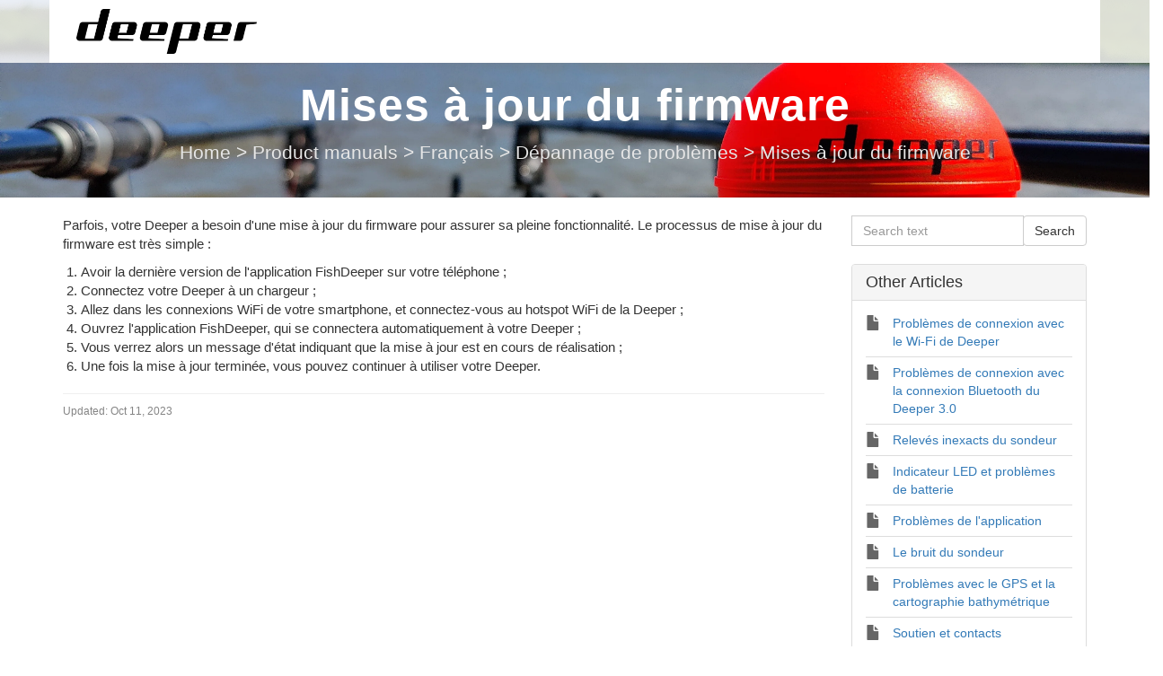

--- FILE ---
content_type: text/html; charset=UTF-8
request_url: https://support.deeper.eu/430243-Mises-%C3%A0-jour-du-firmware
body_size: 5001
content:
<!DOCTYPE html>
<html lang="en-US">
<head>
    <meta name="referrer" content="no-referrer">
	<!-- Global Site Tag (gtag.js) - Google Analytics -->
<script async src="https://www.googletagmanager.com/gtag/js?id=UA-85133524-2"></script>
<script>
  window.dataLayer = window.dataLayer || [];
  function gtag(){dataLayer.push(arguments);}
  gtag('js', new Date());

  gtag('config', 'UA-85133524-2');
</script>
    <meta charset="utf-8">
    <meta http-equiv="X-UA-Compatible" content="IE=edge">
    <meta name="viewport" content="width=device-width, initial-scale=1">
        <link rel="canonical" href="https://support.deeper.eu/430243-Mises-%C3%A0-jour-du-firmware" />            <link href="/themes/kb/montana/kb.css?v=5.60.2.20260109105047" rel="stylesheet" type="text/css"/>
            <link href="/static/webpack/liveagent-common-bundle/bundle.e3f8621f3498fb9699e2.css" rel="stylesheet" type="text/css"/>
        <link rel="stylesheet" href="index.php?type=css&v=5.60.2.20260109105047&c=1768330279&kbid=kb_defa" type="text/css">
            <script src="/static/webpack/liveagent-common-bundle/bundle-374aeb11714fdd5ecc49.esm.js" type="text/javascript" ></script>       
            <script src="/static/webpack/liveagent-common-bundle/stringutils-dfbf3ef97eb5478a04fc.esm.js" type="text/javascript" ></script>       
        <link rel="apple-touch-icon" href="/themes/kb/montana/img/apple-touch-icon.png" />
    <link type="image/x-icon" href="//support.deeper.eu/themes/kb/classic/img/favicon.ico" rel="shortcut icon" />
    <link type="image/x-icon" href="//support.deeper.eu/themes/kb/classic/img/favicon.ico" rel="icon" />    
    <link rel="mask-icon" href="/themes/kb/montana/img/kb-mask-icon.svg" color="#F6921E">
        <script type="text/javascript">
        (function(d, src, c) { var t=d.scripts[d.scripts.length - 1],s=d.createElement('script');s.id='la_x2s6df8d';s.async=true;s.src=src;s.onload=s.onreadystatechange=function(){var rs=this.readyState;if(rs&&(rs!='complete')&&(rs!='loaded')){return;}c(this);};t.parentElement.insertBefore(s,t.nextSibling);})(document,
'https://support.deeper.eu/scripts/track.js',
function(e){});
    </script>       
            	<style>
    		#powered {
    background-color: #262626;
    width: 100%;
    color: #fff;
	font-family: 'lucida sans unicode','lucida grande',sans-serif;
    font-size: 13px;
}

.copyright {
	vertical-aling: middle;
	padding: 30px 0 0 0;
}

.menu-footer {
	padding: 30px 0px;
}

.menu-footer ul {
    display: inline;
}

.menu-footer ul > li {
    display: inline;
	padding: 11px;
}

.menu-footer ul > li a {
    color: #fff;
}


.copyright-mobile {
    text-align: left;
	margin-bottom: 20px;
	padding-left: 30px;
	opacity: 0.4;	
}

.menu-footer-mobile {
	padding-left: 20px;
}

.menu-footer-mobile ul > li {
    width: 200px;
    float: left;
}

#menu-item-mytickets {
  display: none;
}

#menu-item-login {
  display: none;
}

#scroll-top {
    position: fixed;
    right: 100px;
}
    	</style>
        <title>Mises à jour du firmware</title>        <meta property="og:url" content="https://support.deeper.eu/430243-Mises-%C3%A0-jour-du-firmware" />    <meta property="og:title" content="Mises à jour du firmware" />    <meta property="og:description" content="Parfois, votre Deeper a besoin d&#039;une mise à jour du firmware pour assurer sa pleine fonctionnalité. Le processus de mise à jour du firmware est très simple :     	- Avoir la dernière version de l" />    <meta property="og:type" content="article" />    <meta property="og:image" content="//support.deeper.eu/scripts/file.php?view=Y&file=bab89c421562d01eeb53bde0b7ca433b" />        
</head>
<body class="montana  page-article">
    <div id="top"></div>
	
             
	    <!-- nav -->
<nav class="navbar">
    <div class="container">
        <a class="navbar-brand KBLogo" href="./"></a>
        <input class="menu-btn" type="checkbox" id="menu-btn" />
        <label class="menu-icon" for="menu-btn"><span class="navicon"></span></label>
        <div id="navbar" class="navbar-collapse">
            <ul id="menu-header-menu" class="nav navbar-nav">
                <li id="menu-item-mytickets" class="menu-item"><a href="my_tickets#My-Tickets"><span class="glyphicon glyphicon-envelope" aria-hidden="true"></span> My tickets</a></li>
                                                    <li id="menu-item-login" class="menu-item"><a href="login"><span class="glyphicon glyphicon-off" aria-hidden="true"></span> Login</a></li>
                            </ul>
        </div>
    </div>
</nav>	<!-- article -->
<div itemscope itemtype="https://schema.org/Article">
<div class="jumbotron inner-jumbotron jumbotron-inner-fix jumbotron-smaller">
  <div class="container inner-margin-top">
    <div class="row">
      <div class="col-md-12 col-sm-12" style="text-align:center">
        <h1 class="inner-header" itemprop="name">Mises à jour du firmware</h1>
        <meta itemprop="author" content="Deeper Customer Support">
		<meta itemprop="headline" content="Mises à jour du firmware">   
		<meta itemscope itemprop="mainEntityOfPage" itemType="https://schema.org/WebPage" itemid="https://support.deeper.eu/430243-Mises-%C3%A0-jour-du-firmware"/>
         <span itemprop="publisher" itemscope itemtype="https://schema.org/Organization">    	
    		<meta itemprop="name" content="Deeper Customer Support">
          <span itemscope itemprop="logo" itemtype="https://schema.org/ImageObject">
          	<meta itemprop="url" content="/scripts/file.php?view=Y&file=4350415c16aaee8c6b497dff566eb1f1">
          	<meta itemprop="width" content="300px">
          	<meta itemprop="height" content="200px">
          </span>		
  		 </span>
        
                <!-- breadcrumbs -->
<p class="breadcrumbs" itemscope itemtype="https://schema.org/BreadcrumbList">
			<span itemprop="itemListElement" itemscope itemtype="https://schema.org/ListItem">
		    		<a itemprop="item" href="./" class="breadcrumb-link">
    			<span itemprop="name">Home</span>
    		</a>
    	    	   <meta itemprop="position" content="1" />
    	</span>
    	    	    <span class="breadcrumb-divider">&gt;</span>
    	 	 
			<span itemprop="itemListElement" itemscope itemtype="https://schema.org/ListItem">
		    		<a itemprop="item" href="https://support.deeper.eu/817234-Product-manuals" class="breadcrumb-link">
    			<span itemprop="name">Product manuals</span>
    		</a>
            	   <meta itemprop="position" content="2" />
    	</span>
    	    	    <span class="breadcrumb-divider">&gt;</span>
    	 	 
			<span itemprop="itemListElement" itemscope itemtype="https://schema.org/ListItem">
		    		<a itemprop="item" href="https://support.deeper.eu/025548-Fran%C3%A7ais" class="breadcrumb-link">
    			<span itemprop="name">Français</span>
    		</a>
            	   <meta itemprop="position" content="3" />
    	</span>
    	    	    <span class="breadcrumb-divider">&gt;</span>
    	 	 
			<span itemprop="itemListElement" itemscope itemtype="https://schema.org/ListItem">
		    		<a itemprop="item" href="https://support.deeper.eu/618963-D%C3%A9pannage-de-probl%C3%A8mes" class="breadcrumb-link">
    			<span itemprop="name">Dépannage de problèmes</span>
    		</a>
            	   <meta itemprop="position" content="4" />
    	</span>
    	    	    <span class="breadcrumb-divider">&gt;</span>
    	 	 
		<span itemprop="itemListElement" itemscope itemtype="https://schema.org/ListItem">		
        <span itemprop="name">Mises à jour du firmware</span>
		<meta itemprop="position" content="5" />							
	</span>
</p>      </div>
    </div>
  </div>
</div>
<div class="container article-page  margin-top margin-bottom">
  <div class="row">
  	<div class="col-md-9">	
   			<div class="article-content ArticleContent" itemprop="articleBody"><p>Parfois, votre Deeper a besoin d'une mise à jour du firmware pour assurer sa pleine fonctionnalité. Le processus de mise à jour du firmware est très simple :</p>

<ol>
	<li>Avoir la dernière version de l'application FishDeeper sur votre téléphone ;</li>
	<li>Connectez votre Deeper à un chargeur ;</li>
	<li>Allez dans les connexions WiFi de votre smartphone, et connectez-vous au hotspot WiFi de la Deeper ;</li>
	<li>Ouvrez l'application FishDeeper, qui se connectera automatiquement à votre Deeper ;</li>
	<li>Vous verrez alors un message d'état indiquant que la mise à jour est en cours de réalisation ;</li>
	<li>Une fois la mise à jour terminée, vous pouvez continuer à utiliser votre Deeper.</li>
</ol>
</div>    			
				<div class="Files">
					    			
    			</div>  
          <div class="ArticleInfo">          
          <span itemscope itemprop="image" itemtype="https://schema.org/ImageObject">
          	<meta itemprop="url" content="/scripts/file.php?view=Y&file=4350415c16aaee8c6b497dff566eb1f1">
          	<meta itemprop="width" content="300px">
          	<meta itemprop="height" content="200px">
          </span>
                          <div class="ArticleUpdated" title="Oct 11, 2023, 12:50 AM">
                <span class="ArticleInfoLabel">Updated:</span> <span class="ArticleInfoValue"><time datetime="2023-10-11" itemprop="dateModified">Oct 11, 2023</time></span>
              </div>
                        <time datetime="2023-10-11" itemprop="datePublished"></time>
          </div>
		</div>			
		<div class="col-md-3">
				<!-- search_box -->
<div class="margin-bottom" itemscope itemtype="https://schema.org/WebSite">
	<meta itemprop="url" content="./" />    <form action="search" method="get" itemprop="potentialAction" itemscope itemtype="https://schema.org/SearchAction">
    	<div class="input-group">
    	<meta itemprop="target" content="search?q={q}"/>
        <input aria-label="Search text" title="Search text" placeholder="Search text" itemprop="query-input" type="text" name="q" value="" class="form-control SearchText" required>
        <input type="hidden" name="pid" value="1594">
        <input type="hidden" name="type" value="search">
        <input type="hidden" name="upid" value="">
      	<span class="input-group-btn">
        	<input class="btn btn-default btn-searchbox" type="submit" value="Search">
      	</span>
	    </div>
    </form>
</div>				<!-- right_other_articles -->
<div class="panel panel-default">
	<div class="panel-heading"><h4>Other Articles</h4></div>
  <ul class="panel-body list-group">
        <li class="list-group-item item-A"><a href="https://support.deeper.eu/464916-Probl%C3%A8mes-de-connexion-avec-le-Wi-Fi-de-Deeper" class="article-link article-link-1584" title="Problèmes de connexion avec le Wi-Fi de Deeper">
        <span class="TitleValue">Problèmes de connexion avec le Wi-Fi de Deeper</span>
      </a></li>
        <li class="list-group-item item-A"><a href="https://support.deeper.eu/575655-Probl%C3%A8mes-de-connexion-avec-la-connexion-Bluetooth-du-Deeper-30" class="article-link article-link-1586" title="Problèmes de connexion avec la connexion Bluetooth du Deeper 3.0">
        <span class="TitleValue">Problèmes de connexion avec la connexion Bluetooth du Deeper 3.0</span>
      </a></li>
        <li class="list-group-item item-A"><a href="https://support.deeper.eu/493018-Relev%C3%A9s-inexacts-du-sondeur" class="article-link article-link-1588" title="Relevés inexacts du sondeur">
        <span class="TitleValue">Relevés inexacts du sondeur</span>
      </a></li>
        <li class="list-group-item item-A"><a href="https://support.deeper.eu/658232-Indicateur-LED-et-probl%C3%A8mes-de-batterie" class="article-link article-link-1590" title="Indicateur LED et problèmes de batterie">
        <span class="TitleValue">Indicateur LED et problèmes de batterie</span>
      </a></li>
        <li class="list-group-item item-A"><a href="https://support.deeper.eu/941852-Probl%C3%A8mes-de-lapplication" class="article-link article-link-1592" title="Problèmes de l&#039;application">
        <span class="TitleValue">Problèmes de l&#039;application</span>
      </a></li>
        <li class="list-group-item item-A"><a href="https://support.deeper.eu/713002-Le-bruit-du-sondeur" class="article-link article-link-1596" title="Le bruit du sondeur">
        <span class="TitleValue">Le bruit du sondeur</span>
      </a></li>
        <li class="list-group-item item-A"><a href="https://support.deeper.eu/310025-Probl%C3%A8mes-avec-le-GPS-et-la-cartographie-bathym%C3%A9trique" class="article-link article-link-1598" title="Problèmes avec le GPS et la cartographie bathymétrique">
        <span class="TitleValue">Problèmes avec le GPS et la cartographie bathymétrique</span>
      </a></li>
        <li class="list-group-item item-A"><a href="https://support.deeper.eu/733771-Soutien-et-contacts" class="article-link article-link-1600" title="Soutien et contacts">
        <span class="TitleValue">Soutien et contacts</span>
      </a></li>
    </ul>
  </div>
		</div>
	</div>
</div>
</div>
<script type="text/javascript">

    var searchId = document.location.hash.replace('#', '');
    var headTag = document.getElementsByTagName("head").item(0);
    var scriptTag = document.createElement("script");
    scriptTag.setAttribute("type", "text/javascript");
    scriptTag.setAttribute("src", "/track.php?id=1594&searchId="+searchId);
    headTag.appendChild(scriptTag);

</script>		<footer>
					<div id="powered">
	<div class="row" style="position: relative;">
		<div class="col-lg-10 col-md-10 col-md-offset-1 col-lg-offset-1 col-sm-12 col-xs-12">
			<div class="row">
				<div class="col-lg-3 col-md-3 hidden-sm hidden-xs">
					<div class="copyright">© 2023 Deeper, UAB. All rights reserved.</div>
				</div>
				
				<div class="col-lg-9 col-md-9 col-sm-12 col-xs-12 mobile-padding0" style="padding-right: 0;">
					<div class="menu-footer pull-right"><div id="menu" class="row-centered menu visible-lg visible-md">
						<ul class="col-centered menu">
							<li class="menu-li"><a href="https://deepersonar.com/en/about-deeper/"><span>About Us </span></a></li>
							<li class="menu-li"><a href="https://deepersonar.com/en/privacy-policy/"><span>Privacy Policy</span></a></li>
							<li class="menu-li"><a href="https://deepersonar.com/en/terms-conditions/"><span>Terms &amp; Conditions</span></a></li>
							<li class="menu-li"><a href="https://deepersonar.com/en/guarantee/"><span>Guarantee</span></a></li>
							<li class="menu-li"><a href="https://deepersonar.com/en/product-manuals/"><span>Product Manuals</span></a></li>
						</ul>
					</div>
					<div class="menu-footer-mobile menu visible-sm visible-xs">
						<ul class="menu">
							<li class="menu-li"><a href="https://deepersonar.com/en/about-deeper/"><span>About Us</span></a></li>
							<li class="menu-li"><a href="https://deepersonar.com/en/privacy-policy/"><span>Privacy Policy</span></a></li>
							<li class="menu-li"><a href="https://deepersonar.com/en/terms-conditions/"><span>Terms &amp; Conditions</span></a></li>
							<li class="menu-li"><a href="https://deepersonar.com/en/guarantee/"><span>Guarantee</span></a></li>
							<li class="menu-li"><a href="https://deepersonar.com/en/product-manuals/"><span>Product Manuals</span></a></li>
						</ul>	
					</div>
				</div>
			</div>
		</div>
		
			<div class="row visible-sm visible-xs">
				<div class="col-sm-12 col-xs-12 mobile-padding0">
					<div class="copyright-mobile">©2017 Deeper, UAB. All rights reserved.</div>
				</div>
			</div>
		
		</div>
	</div>
</div>
					<div class="footer-container">
				<div class="container">
					<div class="AppBrandProductWidget" style="display:inline-block; vertical-align:middle; line-height:16px; height:16px; white-space:nowrap;"><a class="AppBrandProductLink" target="_blank" href="https://www.ladesk.com/help-desk-software?utm_source=textlink&utm_medium=link&utm_campaign=branding" title="Help desk software by LiveAgent" style="line-height:16px; vertical-align:middle; font-family:Arial,Verdana,san-serif; font-size:11px;  font-weight:normal; text-decoration:none; color:inherit"><span class="AppBrandProductLabel">Help desk software by</span> <object style="display:inline-block; opacity:0.7; line-height:16px; width:16px; height:16px; vertical-align:top;"><svg version="1.1" id="Layer_1" xmlns="http://www.w3.org/2000/svg" xmlns:xlink="http://www.w3.org/1999/xlink" x="0px" y="0px" width="16px" height="16px" viewBox="0 -9 16 16" enable-background="new 0 -9 16 16" xml:space="preserve"><g><path d="M2.445-0.419c0-0.487,0.248-1.564,1.167-1.564c0.772,0,1.158,0.506,1.158,1.519c0,1.093-0.386,1.64-1.158,1.64 C2.833,1.174,2.445,0.644,2.445-0.419z M8.414,4.338C7.496,5.432,6.44,6.669,5.083,6.667c0.513-0.71,0.872-1.568,1.141-2.455         c-3.305-0.524-5.765-2.51-5.765-4.881c0-1.152,0.813-3.455,3.462-3.455c2.167,0,3.718,1.729,3.718,3.697 c0,1.506-0.705,2.045-1.106,2.045c-0.467,0-0.7-0.336-0.7-1.008v-3.458H4.831v0.309C4.534-2.82,4.128-2.96,3.612-2.96 c-1.921,0-2.235,1.927-2.235,2.541c0,0.826,0.431,2.571,2.235,2.571c0.587,0,1.066-0.201,1.438-0.602    c0.306,0.688,0.8,1.03,1.483,1.03c0.849,0,2.069-0.714,2.069-3.007c0-3.368-3.049-4.702-4.082-4.702 c5.584-1.76,10.939,1.016,10.939,4.459C15.459,2,12.344,4.181,8.414,4.338z"/></g></svg></object><b class='AppBrandProductName'>LiveAgent</b></a> </div>
				</div>
			</div>
		</footer>
	<a href="#top" id="scroll-top"><span class="glyphicon glyphicon-chevron-up"></span></a>
    <script src="/themes/kb/montana/js/fixedmenu.js?v=5.60.2.20260109105047"></script>
    <script type="text/javascript">
(function(d, src, c) { var t=d.scripts[d.scripts.length - 1],s=d.createElement('script');s.id='la_x2s6df8d';s.async=true;s.src=src;s.onload=s.onreadystatechange=function(){var rs=this.readyState;if(rs&&(rs!='complete')&&(rs!='loaded')){return;}c(this);};t.parentElement.insertBefore(s,t.nextSibling);})(document,
'https://support.deeper.eu/scripts/track.js',
function(e){ LiveAgent.createButton('ee4faa8d', e); });
</script>
<script type="text/javascript">
(function(d, src, c) { var t=d.scripts[d.scripts.length - 1],s=d.createElement('script');s.id='la_x2s6df8d';s.defer=true;s.src=src;s.onload=s.onreadystatechange=function(){var rs=this.readyState;if(rs&&(rs!='complete')&&(rs!='loaded')){return;}c(this);};t.parentElement.insertBefore(s,t.nextSibling);})(document,
'https://support.deeper.eu/scripts/track.js',
function(e){ LiveAgent.createButton('7fy8o13n', e); });
</script>
</body>
</html>

--- FILE ---
content_type: text/css;charset=UTF-8
request_url: https://support.deeper.eu/index.php?type=css&v=5.60.2.20260109105047&c=1768330279&kbid=kb_defa
body_size: 1566
content:
.Loading-image {
  background:#fff url('/themes/kb/montana/img/loading.gif') no-repeat center center;
}

.SendFile.Uploading .Icon {
  background:url('/themes/kb/montana/img/loading-small.gif') no-repeat;
}
.FileIcon {
  background:url("/themes/kb/montana/img/file.png");
}
.InputFileView .DiscardButton {
  background:url("/themes/kb/montana/img/file_discard.png") no-repeat center center;
}
.ErrorMessage .MessageWindowButtonClose {
  background:url('/themes/kb/montana/img/popup_close.png') no-repeat 0 0px;
}
.ErrorMessage .MessageWindowButtonClose:hover {
  background:url('/themes/kb/montana/img/popup_close.png') no-repeat 0px -17px;
}
.CloseLabel {
  background:url('/themes/kb/montana/img/popup_close.png') no-repeat 0 0px;
}
.CloseLabel:hover {
  background:url('/themes/kb/montana/img/popup_close.png') no-repeat 0px -17px;
}
.AppBrandProductLink,
.AppBrandProductLabel {
  color:#000 !important;
  opacity: 0.5;
}
.AppBrandProductLink:hover {
  opacity: 0.8;
}body {font-family:Arial,Verdana;}
.KbLoginBox {font-family:"Lucida grande","Lucida Sans Unicode",Arial,Verdana,Helvetica,Geneva,sans-serif;}
.g-FormField2-ErrorPopup {font-family:"Lucida grande","Lucida Sans Unicode",Arial,Verdana,Helvetica,Geneva,sans-serif;}
.MessageFormFiles {font-family:Arial;}
.PreviewBox {font-family:Arial;}
.FileNameBox {font-family:Arial;}
.SingleContentPanel {font-family:"Lucida grande","Lucida sans unicode", Arial, Verdana, Helvetica, Geneva, sans-serif;}
.Time {font-family:Arial;}
.MessageGroupHeader {font-family:Arial;}
.MessageHeader .messageBody {font-family:Arial,"Lucida Sans Unicode",Verdana;}
.inputViewContainer .MessageFormFiles {font-family:Arial;}@font-face {
	font-family: 'Glyphicons Halflings';
	src: url('/themes/kb/montana/fonts/glyphicons-halflings-regular.eot');
	src: url('/themes/kb/montana/fonts/glyphicons-halflings-regular.eot?#iefix') format('embedded-opentype'), url('/themes/kb/montana/fonts/glyphicons-halflings-regular.woff2') format('woff2'), url('/themes/kb/montana/fonts/glyphicons-halflings-regular.woff') format('woff'), url('/themes/kb/montana/fonts/glyphicons-halflings-regular.ttf') format('truetype'), url('/themes/kb/montana/fonts/glyphicons-halflings-regular.svg#glyphicons_halflingsregular') format('svg');
}

#Header {background:transparent;}
.KBLogo {background-image:url('//support.deeper.eu/scripts/file.php?view=Y&file=bab89c421562d01eeb53bde0b7ca433b');}
.RightBox {border-color:transparent;}
.KbLinkButton {color:#000000; background-color: #FF8300; border-color:#FF8300;}
.KbLinkButton:hover {color:#000000; background-color: #CF6A00; border-color:#CF6A00;}
.Button, .UploadImageButton {border-color:#CCCCCC; background-color:#FFFFFF;}
.Button:hover, .UploadImageButton:hover {border-color:#ADADAD; background-color:#E6E6E6;}
.Button, .UploadImageButton .Text {color:#333333;}
.Button:hover, .UploadImageButton:hover .Text {color:#000000;}

.MainButton.Button, .GreenButton.Button, .Send.Button, .ReplyButton.Button {border-color:#FF8300; background-color:#FF8300; color:#000000;}
.MainButton.Button:hover, .GreenButton.Button:hover, .Send.Button:hover, .ReplyButton.Button:hover {border-color:#CF6A00; background-color:#CF6A00; color:#000000;}

.VoteMainButton.Button, .StartChatButton.Button, .RewardButton.Button, .PunishButton.Button {border-color:#CCCCCC; background-color:#FFFFFF; color:#333333;}
.VoteMainButton.Button:hover, .StartChatButton.Button:hover, .RewardButton.Button:hover, .PunishButton.Button:hover {border-color:#ADADAD; background-color:#E6E6E6; color:#000000;}
.RewardButton.Button:hover, .PunishButton.Button:hover {background-color:#E6E6E6; border-color:#ADADAD; color:#000000;}


.item-with-status:before {background:url('/themes/kb/montana/img/status-o.svg') no-repeat center center;}
.item-status-A:before {background:url('/themes/kb/montana/img/status-a.svg') no-repeat center center;}
.item-status-R:before {background:url('/themes/kb/montana/img/status-r.svg') no-repeat center center;}
.item-status-N:before {background:url('/themes/kb/montana/img/status-n.svg') no-repeat center center;}
.item-status-X:before {background:url('/themes/kb/montana/img/status-x.svg') no-repeat center center;}
.item-status-L:before {background:url('/themes/kb/montana/img/status-l.svg') no-repeat center center;}

.btn-primary,
.GreenButton,
.Button.Send,
.nav>li>a:focus,
.nav>li>a:hover,
.nav-pills > li.active > a ,
.nav-pills > li.active > a:hover ,
.nav-pills > li.active > a:focus {background-color:#FF8300; border-color:#FF8300; color:#000000;}
.btn-primary:hover,
.btn-primary:active,
.btn-primary:focus,
.GreenButton:hover,
.Send.Button:hover,
.btn-primary:active:hover,
.btn-primary.active:hover,
.open > .dropdown-toggle.btn-primary:hover,
.btn-primary:active:focus,
.btn-primary.active:focus,
.open > .dropdown-toggle.btn-primary:focus,
.btn-primary:active.focus,
.btn-primary.active.focus,
.open > .dropdown-toggle.btn-primary.focus {
	color:#000000;
	background-color:#CF6A00;
	border-color:#CF6A00;
	-webkit-box-shadow: 0 0 8px rgba(207,106,0,0.6);
	box-shadow: 0 0 8px rgba(207,106,0,0.6);
}
input:focus {border-color: #FF8300;}
.jumbotron input:focus {border-color: #FF8300;}
.more-link {color:#FF8300 !important;}
.more-link:hover {color:#CF6A00 !important;}
.jumbotron h1 {color:#FFFFFF;}
.jumbotron,
.jumbotron p,
.jumbotron .breadcrumbs a,
.jumbotron .g-FormField2-Description,
.jumbotron .FormfieldAsNewFormField .g-FormField2-Label,
.jumbotron .g-FormField2-Label,
.jumbotron .g-FormField2-Label.gwt-Label-mandatory {color:#E6E6E6;}
.TextBoxContainer-focus .TextBox,
.TextBox:focus,
textarea:focus,
.SwitchableEditor .gwt-TextArea:focus {
	border-color:#FF8300;
	outline: 0;
	-webkit-box-shadow: inset 0 1px 1px rgba(0, 0, 0, 0.075), 0 0 8px rgba(255,131,0,0.6);
	box-shadow: inset 0 1px 1px rgba(0, 0, 0, 0.075), 0 0 8px rgba(255,131,0,0.6);
}

input[type=text]:focus,
input[type=password]:focus {
    outline: 0;
    -webkit-box-shadow: inset 0 1px 1px rgba(0, 0, 0, 0.075), 0 0 8px rgba(255,131,0,0.6);
    box-shadow: inset 0 1px 1px rgba(0, 0, 0, 0.075), 0 0 8px rgba(255,131,0,0.6);
}

.jumbotron input[type=text]:focus,
.jumbotron input[type=password]:focus {
	    outline: 0;
	    -webkit-box-shadow: 0 0 8px rgba(255,131,0,0.6);
	    box-shadow: 0 0 8px rgba(255,131,0,0.6);
}
.footer-links {
	background:#FFFFFF url("/themes/kb/montana/img/footer-noise.png") repeat center center;
	color:#000000;
}
	html,
	.footer-container {background:#FFFFFF url('/themes/kb/montana/img/body-bg-light.png') repeat center center; color:#000000;}
	.footer-container .AppBrandProductLabel,
	.footer-container .AppBrandProductName {color:#000 !important;}
	.footer-container .AppBrandProductWidget svg {fill:#000;}
	.footer-links {
  	border-top:1px solid rgba(0,0,0,0.04);
	}
.footer-links h5 {color:#323232;}
.footer-links ul {border-top:1px solid rgba(0,0,0,0.15);}
.footer-links li {border-bottom:1px solid rgba(0,0,0,0.15);}
.footer-links li a {color:#000000;}
.footer-links li a:hover {color:#111111;}

  .page-image-divider {background-image: url('/themes/kb/montana/img/bootstrap-bg-08.jpg');}
  .jumbotron {background-image: url('/themes/kb/montana/img/bootstrap-bg-08.jpg');}
  .page-image-divider {background-image: url('//cdn.shopify.com/s/files/1/0764/7304/1221/files/kp9e947f-1yfxu-dqofcz.jpg?v=1701090950');}
  .jumbotron {background-image: url('//cdn.shopify.com/s/files/1/0764/7304/1221/files/kp9e947f-1yfxu-dqofcz.jpg?v=1701090950');}

.g-FormField2-Error .TextBoxContainer-focus .TextBox,
.g-FormField2-Error .TextBox:focus,
.g-FormField2-Error textarea:focus,
.g-FormField2-Error .SwitchableEditor .gwt-TextArea:focus {
	border-color:#cc0000;
	-webkit-box-shadow: inset 0 1px 1px rgba(0, 0, 0, 0.075), 0 0 8px rgba(204,0,0,0.6);
	box-shadow: inset 0 1px 1px rgba(0, 0, 0, 0.075), 0 0 8px rgba(204,0,0,0.6);
}

.g-FormField2-Error input[type=text]:focus,
.g-FormField2-Error input[type=password]:focus {
    outline: 0;
    -webkit-box-shadow: inset 0 1px 1px rgba(0, 0, 0, 0.075), 0 0 8px rgba(204,0,0,0.6);
	  box-shadow: inset 0 1px 1px rgba(0, 0, 0, 0.075), 0 0 8px rgba(204,0,0,0.6);
}

.jumbotron .g-FormField2-Error input[type=text]:focus,
.jumbotron .g-FormField2-Error input[type=password]:focus {
	  outline: 0;
	  -webkit-box-shadow:0 0 8px rgba(204,0,0,0.6);
	  box-shadow:0 0 8px rgba(204,0,0,0.6);
}


--- FILE ---
content_type: application/javascript; charset=UTF-8
request_url: https://support.deeper.eu/scripts/button.php?ChS=UTF-8&C=Widget&i=ee4faa8d&p=__S__support.deeper.eu%2F430243-Mises-%25C3%25A0-jour-du-firmware
body_size: -134
content:
function init_button_ee4faa8d(widget) {
    if (widget.isInitialized()) {
        return;
    }

}
var widgets = LiveAgent.instance.getWidgetsByWidgetId('ee4faa8d');
var widgetsLength = widgets.length;
for (var i = 0; i < widgetsLength; i++) {
    init_button_ee4faa8d(widgets[i]);
}


--- FILE ---
content_type: application/javascript
request_url: https://support.deeper.eu/scripts/track_visit.php?t=Y&C=Track&B=6zh34fks1fv3y0y5qsju9sc9ad9vnlt6&S=mvpo8s7w37j7315k07ah0uubrth8sjf6&pt=Mises%20%C3%A0%20jour%20du%20firmware&url=__S__support.deeper.eu%2F430243-Mises-%25C3%25A0-jour-du-firmware&ref=&sr=1280x720&ud=%7B%7D&vn=Y&ci=&jstk=Y
body_size: 5532
content:
LiveAgent.instance.initTracker(new LiveAgent.TrackPushStream('5.60.2.20260109105047', '34db822171_vb_', 'u96236_9a75', 'https://1.ec1.vbus.apps.ladesk.com/5_60_2_20260109105047/','https://2.ec1.vbus.apps.ladesk.com/5_60_2_20260109105047/','https://3.ec1.vbus.apps.ladesk.com/5_60_2_20260109105047/','https://4.ec1.vbus.apps.ladesk.com/5_60_2_20260109105047/','https://5.ec1.vbus.apps.ladesk.com/5_60_2_20260109105047/','https://6.ec1.vbus.apps.ladesk.com/5_60_2_20260109105047/'));
LiveAgent.setCookieOnTopDomain(LiveAgent.instance.getVisitorIdCookieName_(), LiveAgent.instance.browserId, 30);
LiveAgent.instance.addInvitationForPull('1p7p0c83', 5, function (isNewVisitor, url, referrerUrl) {
    return (isNewVisitor != 'Y' && (url == 'https://deepersonar.com/it/it_it'));
});
LiveAgent.instance.addInvitationForPull('2dkbfe98', 5, function (isNewVisitor, url, referrerUrl) {
    return (isNewVisitor != 'Y' && (url == 'https://deepersonar.com/no/nb_no'));
});
LiveAgent.instance.addInvitationForPull('3pgl5oec', 5, function (isNewVisitor, url, referrerUrl) {
    return (isNewVisitor != 'Y' && (url == 'https://deepersonar.com/en-all/'));
});
LiveAgent.instance.addInvitationForPull('4qhv4i5r', 5, function (isNewVisitor, url, referrerUrl) {
    return (isNewVisitor != 'Y' && (url == 'https://deepersonar.com/se/se_se'));
});
LiveAgent.instance.addInvitationForPull('4vw07kqa', 5, function (isNewVisitor, url, referrerUrl) {
    return (isNewVisitor != 'Y' && (url == 'https://deepersonar.com/ro/ro_ro'));
});
LiveAgent.instance.addInvitationForPull('5w9mu4cz', 5, function (isNewVisitor, url, referrerUrl) {
    return ((url.indexOf('https://deepersonar.com/en-all/') >= 0) && isNewVisitor != 'Y');
});
LiveAgent.instance.addInvitationForPull('6l0wpmcd', 5, function (isNewVisitor, url, referrerUrl) {
    return (isNewVisitor != 'Y' && (url == 'https://deepersonar.com/fr-fr'));
});
LiveAgent.instance.addInvitationForPull('76v181dq', 5, function (isNewVisitor, url, referrerUrl) {
    return (isNewVisitor != 'Y' && (url == 'https://deepersonar.com/en-us'));
});
LiveAgent.instance.addInvitationForPull('7hi6skq4', 5, function (isNewVisitor, url, referrerUrl) {
    return (isNewVisitor != 'Y' && (url == 'https://deepersonar.com/my/ms_my'));
});
LiveAgent.instance.addInvitationForPull('8ngzh8st', 5, function (isNewVisitor, url, referrerUrl) {
    return (isNewVisitor != 'Y' && (url == 'https://deepersonar.com/au/en_au'));
});
LiveAgent.instance.addInvitationForPull('9d109ads', 5, function (isNewVisitor, url, referrerUrl) {
    return (isNewVisitor != 'Y' && (url == 'https://deepersonar.com/kr/ko_kr'));
});
LiveAgent.instance.addInvitationForPull('9vvpqwb9', 5, function (isNewVisitor, url, referrerUrl) {
    return (isNewVisitor != 'Y' && (url == 'https://deepersonar.com/jp/ja_jp'));
});
LiveAgent.instance.addInvitationForPull('bqc3nirf', 5, function (isNewVisitor, url, referrerUrl) {
    return (isNewVisitor != 'Y' && (url == 'https://deepersonar.com/hu/hu_hu'));
});
LiveAgent.instance.addInvitationForPull('fvi66l88', 5, function (isNewVisitor, url, referrerUrl) {
    return (isNewVisitor != 'Y' && (url == 'https://deepersonar.com/za/en_za'));
});
LiveAgent.instance.addInvitationForPull('gztflmp3', 5, function (isNewVisitor, url, referrerUrl) {
    return (isNewVisitor != 'Y' && (url == 'https://deepersonar.com/lt-lt'));
});
LiveAgent.instance.addInvitationForPull('h0js7a5e', 5, function (isNewVisitor, url, referrerUrl) {
    return (isNewVisitor != 'Y' && (url == 'https://deepersonar.com/bg/bg_bg'));
});
LiveAgent.instance.addInvitationForPull('i4pyld9u', 5, function (isNewVisitor, url, referrerUrl) {
    return (isNewVisitor != 'Y' && (url == 'https://deepersonar.com/ee/et_ee'));
});
LiveAgent.instance.addInvitationForPull('n7o06025', 5, function (isNewVisitor, url, referrerUrl) {
    return (isNewVisitor != 'Y' && (url == 'https://deepersonar.com/cs-cz'));
});
LiveAgent.instance.addInvitationForPull('no81xm8t', 5, function (isNewVisitor, url, referrerUrl) {
    return (isNewVisitor != 'Y' && (url == 'https://deepersonar.com/en-ca'));
});
LiveAgent.instance.addInvitationForPull('ooq9g4sj', 5, function (isNewVisitor, url, referrerUrl) {
    return (isNewVisitor != 'Y' && (url == 'https://deepersonar.com'));
});
LiveAgent.instance.addInvitationForPull('p7u5j677', 5, function (isNewVisitor, url, referrerUrl) {
    return (isNewVisitor != 'Y' && (url == 'https://deepersonar.com/de-de'));
});
LiveAgent.instance.addInvitationForPull('paca6w3z', 5, function (isNewVisitor, url, referrerUrl) {
    return (isNewVisitor != 'Y' && (url == 'https://deepersonar.com/fi/fi_fi'));
});
LiveAgent.instance.addInvitationForPull('rii55cqg', 5, function (isNewVisitor, url, referrerUrl) {
    return (isNewVisitor != 'Y' && (url == 'https://deepersonar.com/hr/hr_hr'));
});
LiveAgent.instance.addInvitationForPull('rqh28hj5', 5, function (isNewVisitor, url, referrerUrl) {
    return (isNewVisitor != 'Y' && (url == 'https://deepersonar.com/be/nl_be'));
});
LiveAgent.instance.addInvitationForPull('s9kjx5vy', 5, function (isNewVisitor, url, referrerUrl) {
    return (isNewVisitor != 'Y' && (url == 'https://deepersonar.com/be/fr_be'));
});
LiveAgent.instance.addInvitationForPull('sfnnh9cu', 5, function (isNewVisitor, url, referrerUrl) {
    return (isNewVisitor != 'Y' && (url == 'https://deepersonar.com/ua/uk_ua'));
});
LiveAgent.instance.addInvitationForPull('vpexz9a0', 5, function (isNewVisitor, url, referrerUrl) {
    return (isNewVisitor != 'Y' && (url == 'https://deepersonar.com/es/es_es'));
});
LiveAgent.instance.addInvitationForPull('w5iaajsi', 5, function (isNewVisitor, url, referrerUrl) {
    return (isNewVisitor != 'Y' && (url == 'https://deepersonar.com/nl-nl'));
});
LiveAgent.instance.addInvitationForPull('wfsfpg1h', 5, function (isNewVisitor, url, referrerUrl) {
    return (isNewVisitor != 'Y' && (url == 'https://deepersonar.com/lv/lv_lv'));
});
LiveAgent.instance.addInvitationForPull('y63s5dg6', 5, function (isNewVisitor, url, referrerUrl) {
    return (isNewVisitor != 'Y' && (url == 'https://deepersonar.com/pl-pl'));
});
LiveAgent.instance.addInvitationForPull('0yaerszr', 10, function (isNewVisitor, url, referrerUrl) {
    return ((url == 'https://deepersonar.com/lt-lt') && isNewVisitor == 'Y');
});
LiveAgent.instance.addInvitationForPull('6wgja3g0', 10, function (isNewVisitor, url, referrerUrl) {
    return ((url == 'https://deepersonar.com/en-ca') && isNewVisitor == 'Y');
});
LiveAgent.instance.addInvitationForPull('8ipf0uvv', 10, function (isNewVisitor, url, referrerUrl) {
    return ((url == 'https://deepersonar.com/pl-pl') && isNewVisitor == 'Y');
});
LiveAgent.instance.addInvitationForPull('9j2mydxb', 10, function (isNewVisitor, url, referrerUrl) {
    return ((url == 'https://deepersonar.com') && isNewVisitor == 'Y');
});
LiveAgent.instance.addInvitationForPull('cxudoga4', 10, function (isNewVisitor, url, referrerUrl) {
    return ((url == 'https://deepersonar.com/nl-nl') && isNewVisitor == 'Y');
});
LiveAgent.instance.addInvitationForPull('dir188h7', 10, function (isNewVisitor, url, referrerUrl) {
    return ((url == 'https://deepersonar.com/cs-cz') && isNewVisitor == 'Y');
});
LiveAgent.instance.addInvitationForPull('i4ici9vz', 10, function (isNewVisitor, url, referrerUrl) {
    return ((url == 'https://deepersonar.com/de-de/') && isNewVisitor == 'Y');
});
LiveAgent.instance.addInvitationForPull('q4tc0d7g', 10, function (isNewVisitor, url, referrerUrl) {
    return ((url == 'https://deepersonar.com/en-us') && isNewVisitor == 'Y');
});
LiveAgent.instance.addInvitationForPull('uicwf62f', 10, function (isNewVisitor, url, referrerUrl) {
    return ((url == 'https://deepersonar.com/fr-fr') && isNewVisitor == 'Y');
});
LiveAgent.instance.addInvitationForPull('00458jqb', 15, function (isNewVisitor, url, referrerUrl) {
    return ((url == 'https://deepersonar.com/hu/hu_hu/termekek/smart-sonar-chirp-plus-2') || (url == 'https://deepersonar.com/hu/hu_hu/deeper-chirp-plus-2-yellow') || (url == 'https://deepersonar.com/hu/hu_hu/termekek/deeper-smart-sonar-pro-plus-2') || (url == 'https://deepersonar.com/hu/hu_hu/termekek/deeper-smart-sonar-pro') || (url == 'https://deepersonar.com/hu/hu_hu/termekek/deeper-smart-fishfinder-start') || (url == 'https://deepersonar.com/hu/hu_hu/termekek/smart-sonar-chirp-plus-2?color=10897#93=10897') || (url == 'https://deepersonar.com/hu/hu_hu/termekek/smart-sonar-chirp-plus-2?color=10899#93=10899') || (url == 'https://deepersonar.com/hu/hu_hu/termekek/extender-kit') || (url == 'https://deepersonar.com/hu/hu_hu/termekek/tripod') || (url == 'https://deepersonar.com/hu/hu_hu/extender-kit'));
});
LiveAgent.instance.addInvitationForPull('00joizvd', 15, function (isNewVisitor, url, referrerUrl) {
    return ((url == 'https://deepersonar.com/en-all/products/fish-spotter-kit') || (url == 'https://deepersonar.com/en-all/products/deeper-smart-sonar-chirp-2') || (url == 'https://deepersonar.com/en-all/products/deeper-sonar-pro-2') || (url == 'https://deepersonar.com/en-all/products/deeper-sonar-pro') || (url == 'https://deepersonar.com/en-all/products/deeper-fishfinder-start') || (url == 'https://deepersonar.com/en-all/products/deeper-range-extender-kit-for-bait-boat') || (url == 'https://deepersonar.com/en-all/products/deeper-range-extender-and-holder') || (url == 'https://deepersonar.com/en-all/collections/deeper-accessories') || (url == 'https://deepersonar.com/en-all/products/flexible-arm-mount-2-0') || (url == 'https://deepersonar.com/en-all/collections/all-smart-sonars') || (url == 'https://deepersonar.com/en-all/pages/quest-teaser') || (url == 'https://deepersonar.com/en-all/pages/quest') || (url == 'https://deepersonar.com/en-all/products/dq-payment'));
});
LiveAgent.instance.addInvitationForPull('1bqa5yww', 15, function (isNewVisitor, url, referrerUrl) {
    return ((url == 'https://deepersonar.com/ua/uk_ua/%D0%BF%D1%80%D0%BE%D0%B4%D1%83%D0%BA%D1%82%D0%B8/smart-sonar-chirp-plus') || (url == 'https://deepersonar.com/ua/uk_ua/%D0%BF%D1%80%D0%BE%D0%B4%D1%83%D0%BA%D1%82%D0%B8/smart-sonar-chirp-plus-2') || (url == 'https://deepersonar.com/ua/uk_ua/%D0%BF%D1%80%D0%BE%D0%B4%D1%83%D0%BA%D1%82%D0%B8/deeper-smart-sonar-pro-plus-2') || (url == 'https://deepersonar.com/ua/uk_ua/%D0%BF%D1%80%D0%BE%D0%B4%D1%83%D0%BA%D1%82%D0%B8/deeper-smart-sonar-pro-plus') || (url == 'https://deepersonar.com/ua/uk_ua/%D0%BF%D1%80%D0%BE%D0%B4%D1%83%D0%BA%D1%82%D0%B8/deeper-smart-sonar-pro') || (url == 'https://deepersonar.com/ua/uk_ua/%D0%BF%D1%80%D0%BE%D0%B4%D1%83%D0%BA%D1%82%D0%B8/deeper-smart-fishfinder-start'));
});
LiveAgent.instance.addInvitationForPull('4ucx2rqy', 15, function (isNewVisitor, url, referrerUrl) {
    return ((url == 'https://deepersonar.com/be/fr_be/produits/smart-sonar-chirp-plus-2') || (url == 'https://deepersonar.com/be/fr_be/deeper-chirp-plus-2-yellow') || (url == 'https://deepersonar.com/be/fr_be/produits/deeper-smart-sonar-pro-plus-2') || (url == 'https://deepersonar.com/be/fr_be/produits/deeper-smart-sonar-pro') || (url == 'https://deepersonar.com/be/fr_be/produits/deeper-smart-fishfinder-start') || (url == 'https://deepersonar.com/be/fr_be/produits/smart-sonar-chirp-plus-2?color=10897#93=10897') || (url == 'https://deepersonar.com/be/fr_be/produits/smart-sonar-chirp-plus-2?color=10899#93=10899') || (url == 'https://deepersonar.com/be/fr_be/produits/extender-kit') || (url == 'https://deepersonar.com/be/fr_be/produits/tripod') || (url == 'https://deepersonar.com/be/fr_be/extender-kit'));
});
LiveAgent.instance.addInvitationForPull('5v7k3cnn', 15, function (isNewVisitor, url, referrerUrl) {
    return ((url == 'https://deepersonar.com/cs-cz/products/fish-spotter-kit') || (url == 'https://deepersonar.com/cs-cz/products/deeper-smart-sonar-chirp-2') || (url == 'https://deepersonar.com/cs-cz/products/deeper-sonar-pro-2') || (url == 'https://deepersonar.com/cs-cz/products/deeper-sonar-pro') || (url == 'https://deepersonar.com/cs-cz/products/deeper-fishfinder-start') || (url == 'https://deepersonar.com/cs-cz/products/deeper-range-extender-kit-for-bait-boat') || (url == 'https://deepersonar.com/cs-cz/products/deeper-range-extender-and-holder') || (url == 'https://deepersonar.com/cs-cz/collections/deeper-accessories') || (url == 'https://deepersonar.com/cs-cz/products/flexible-arm-mount-2-0') || (url == 'https://deepersonar.com/cs-cz/collections/all-smart-sonars') || (url == 'https://deepersonar.com/cs-cz/pages/quest-teaser') || (url == 'https://deepersonar.com/cs-cz/pages/quest') || (url == 'https://deepersonar.com/cs-cz/products/dq-payment'));
});
LiveAgent.instance.addInvitationForPull('7328hmbz', 15, function (isNewVisitor, url, referrerUrl) {
    return ((url == 'https://deepersonar.com/jp/ja_jp/%E8%A3%BD%E5%93%81/smart-sonar-chirp-plus-2') || (url == 'https://deepersonar.com/jp/ja_jp/deeper-chirp-plus-2-yellow') || (url == 'https://deepersonar.com/jp/ja_jp/%E8%A3%BD%E5%93%81/deeper-smart-sonar-pro-plus-2') || (url == 'https://deepersonar.com/jp/ja_jp/%E8%A3%BD%E5%93%81/deeper-smart-sonar-pro') || (url == 'https://deepersonar.com/jp/ja_jp/%E8%A3%BD%E5%93%81/deeper-smart-fishfinder-start') || (url == 'https://deepersonar.com/jp/ja_jp/%E8%A3%BD%E5%93%81/smart-sonar-chirp-plus-2?color=10897#93=10897') || (url == 'https://deepersonar.com/jp/ja_jp/%E8%A3%BD%E5%93%81/smart-sonar-chirp-plus-2?color=10899#93=10899') || (url == 'https://deepersonar.com/jp/ja_jp/製品/extender-kit') || (url == 'https://deepersonar.com/jp/ja_jp/製品/tripod') || (url == 'https://deepersonar.com/jp/ja_jp/extender-kit'));
});
LiveAgent.instance.addInvitationForPull('8dqx7jk8', 15, function (isNewVisitor, url, referrerUrl) {
    return ((url == 'https://deepersonar.com/hr/hr_hr/proizvodi/smart-sonar-chirp-plus-2') || (url == 'https://deepersonar.com/hr/hr_hr/deeper-chirp-plus-2-yellow') || (url == 'https://deepersonar.com/hr/hr_hr/proizvodi/deeper-smart-sonar-pro-plus-2') || (url == 'https://deepersonar.com/hr/hr_hr/proizvodi/deeper-smart-sonar-pro') || (url == 'https://deepersonar.com/hr/hr_hr/proizvodi/deeper-smart-fishfinder-start') || (url == 'https://deepersonar.com/hr/hr_hr/proizvodi/smart-sonar-chirp-plus-2?color=10897#93=10897') || (url == 'https://deepersonar.com/hr/hr_hr/proizvodi/smart-sonar-chirp-plus-2?color=10899#93=10899') || (url == 'https://deepersonar.com/hr/hr_hr/proizvodi/extender-kit') || (url == 'https://deepersonar.com/hr/hr_hr/proizvodi/tripod') || (url == 'https://deepersonar.com/hr/hr_hr/extender-kit'));
});
LiveAgent.instance.addInvitationForPull('8q7j2xh0', 15, function (isNewVisitor, url, referrerUrl) {
    return ((url == 'https://deepersonar.com/en-us/products/deeper-smart-sonar-chirp-3') || (url == 'https://deepersonar.com/en-us/products/deeper-sonar-pro-2') || (url == 'https://deepersonar.com/en-us/products/deeper-sonar-pro') || (url == 'https://deepersonar.com/en-us/products/deeper-smart-sonar-pro-plus') || (url == 'https://deepersonar.com/en-us/products/deeper-fishfinder-start') || (url == 'https://deepersonar.com/en-us/collections/deeper-accessories') || (url == 'https://deepersonar.com/en-us/collections/all-smart-sonars') || (url == 'https://deepersonar.com/en-us/products/flexible-arm-mount-2-0') || (url == 'https://deepersonar.com/en-us/pages/quest-teaser') || (url == 'https://deepersonar.com/en-us/pages/quest'));
});
LiveAgent.instance.addInvitationForPull('9vnaezj4', 15, function (isNewVisitor, url, referrerUrl) {
    return ((url == 'https://deepersonar.com/es/es_es/productos/smart-sonar-chirp-plus-2') || (url == 'https://deepersonar.com/es/es_es/deeper-chirp-plus-2-yellow') || (url == 'https://deepersonar.com/es/es_es/productos/deeper-smart-sonar-pro-plus-2') || (url == 'https://deepersonar.com/es/es_es/productos/deeper-smart-sonar-pro') || (url == 'https://deepersonar.com/es/es_es/productos/deeper-smart-fishfinder-start') || (url == 'https://deepersonar.com/es/es_es/productos/smart-sonar-chirp-plus-2?color=10897#93=10897') || (url == 'https://deepersonar.com/es/es_es/productos/smart-sonar-chirp-plus-2?color=10899#93=10899') || (url == 'https://deepersonar.com/es/es_es/productos/extender-kit') || (url == 'https://deepersonar.com/es/es_es/productos/tripod') || (url == 'https://deepersonar.com/es/es_es/extender-kit'));
});
LiveAgent.instance.addInvitationForPull('bgnhxp0g', 15, function (isNewVisitor, url, referrerUrl) {
    return ((url == 'https://deepersonar.com/products/fish-spotter-kit') || (url == 'https://deepersonar.com/products/deeper-smart-sonar-chirp-2') || (url == 'https://deepersonar.com/products/deeper-sonar-pro-2') || (url == 'https://deepersonar.com/products/deeper-sonar-pro') || (url == 'https://deepersonar.com/products/deeper-fishfinder-start') || (url == 'https://deepersonar.com/products/deeper-range-extender-kit-for-bait-boat') || (url == 'https://deepersonar.com/products/deeper-range-extender-and-holder') || (url == 'https://deepersonar.com/collections/deeper-accessories') || (url == 'https://deepersonar.com/products/flexible-arm-mount-2-0') || (url == 'https://deepersonar.com/collections/all-smart-sonars') || (url == 'https://deepersonar.com/pages/quest-teaser') || (url == 'https://deepersonar.com/pages/quest') || (url == 'https://deepersonar.com/products/dq-payment'));
});
LiveAgent.instance.addInvitationForPull('dpmn65qx', 15, function (isNewVisitor, url, referrerUrl) {
    return ((url == 'https://deepersonar.com/lt-lt/products/fish-spotter-kit') || (url == 'https://deepersonar.com/lt-lt/products/deeper-smart-sonar-chirp-2') || (url == 'https://deepersonar.com/lt-lt/products/deeper-sonar-pro-2') || (url == 'https://deepersonar.com/lt-lt/products/deeper-sonar-pro') || (url == 'https://deepersonar.com/lt-lt/products/deeper-fishfinder-start') || (url == 'https://deepersonar.com/lt-lt/products/deeper-range-extender-kit-for-bait-boat') || (url == 'https://deepersonar.com/lt-lt/products/deeper-range-extender-and-holder') || (url == 'https://deepersonar.com/lt-lt/collections/deeper-accessories') || (url == 'https://deepersonar.com/lt-lt/products/flexible-arm-mount-2-0') || (url == 'https://deepersonar.com/lt-lt/collections/all-smart-sonars') || (url == 'https://deepersonar.com/lt-lt/pages/quest-teaser') || (url == 'https://deepersonar.com/lt-lt/pages/quest') || (url == 'https://deepersonar.com/lt-lt/products/dq-payment'));
});
LiveAgent.instance.addInvitationForPull('e41eju8t', 15, function (isNewVisitor, url, referrerUrl) {
    return ((url == 'https://deepersonar.com/lv/lv_lv/izstradajumi/smart-sonar-chirp-plus-2') || (url == 'https://deepersonar.com/lv/lv_lv/deeper-chirp-plus-2-yellow') || (url == 'https://deepersonar.com/lv/lv_lv/izstradajumi/deeper-smart-sonar-pro-plus-2') || (url == 'https://deepersonar.com/lv/lv_lv/izstradajumi/deeper-smart-sonar-pro') || (url == 'https://deepersonar.com/lv/lv_lv/izstradajumi/deeper-smart-fishfinder-start') || (url == 'https://deepersonar.com/lv/lv_lv/izstradajumi/smart-sonar-chirp-plus-2?color=10897#93=10897') || (url == 'https://deepersonar.com/lv/lv_lv/izstradajumi/smart-sonar-chirp-plus-2?color=10899#93=10899') || (url == 'https://deepersonar.com/lv/lv_lv/izstradajumi/extender-kit') || (url == 'https://deepersonar.com/lv/lv_lv/izstradajumi/tripod') || (url == 'https://deepersonar.com/lv/lv_lv/extender-kit'));
});
LiveAgent.instance.addInvitationForPull('f008sgfb', 15, function (isNewVisitor, url, referrerUrl) {
    return ((url == 'https://deepersonar.com/en-ca/products/fish-spotter-kit') || (url == 'https://deepersonar.com/en-ca/products/deeper-smart-sonar-chirp-2') || (url == 'https://deepersonar.com/en-ca/products/deeper-sonar-pro-2') || (url == 'https://deepersonar.com/en-ca/products/deeper-sonar-pro') || (url == 'https://deepersonar.com/en-ca/products/deeper-fishfinder-start') || (url == 'https://deepersonar.com/en-ca/products/deeper-range-extender-kit-for-bait-boat') || (url == 'https://deepersonar.com/en-ca/products/deeper-range-extender-and-holder') || (url == 'https://deepersonar.com/en-ca/collections/deeper-accessories') || (url == 'https://deepersonar.com/en-ca/products/flexible-arm-mount-2-0') || (url == 'https://deepersonar.com/en-ca/collections/all-smart-sonars') || (url == 'https://deepersonar.com/en-ca/pages/quest-teaser') || (url == 'https://deepersonar.com/en-ca/pages/quest'));
});
LiveAgent.instance.addInvitationForPull('fd4k1i0c', 15, function (isNewVisitor, url, referrerUrl) {
    return ((url == 'https://deepersonar.com/ro/ro_ro/produse/smart-sonar-chirp-plus-2') || (url == 'https://deepersonar.com/ro/ro_ro/deeper-chirp-plus-2-yellow') || (url == 'https://deepersonar.com/ro/ro_ro/produse/deeper-smart-sonar-pro-plus-2') || (url == 'https://deepersonar.com/ro/ro_ro/produse/deeper-smart-sonar-pro') || (url == 'https://deepersonar.com/ro/ro_ro/produse/deeper-smart-fishfinder-start') || (url == 'https://deepersonar.com/ro/ro_ro/produse/smart-sonar-chirp-plus-2?color=10897#93=10897') || (url == 'https://deepersonar.com/ro/ro_ro/produse/smart-sonar-chirp-plus-2?color=10899#93=10899') || (url == 'https://deepersonar.com/ro/ro_ro/produse/extender-kit') || (url == 'https://deepersonar.com/ro/ro_ro/produse/tripod') || (url == 'https://deepersonar.com/ro/ro_ro/extender-kit'));
});
LiveAgent.instance.addInvitationForPull('fsz5pg1c', 15, function (isNewVisitor, url, referrerUrl) {
    return ((url == 'https://deepersonar.com/ee/et_ee/tooted/smart-sonar-chirp-plus-2') || (url == 'https://deepersonar.com/ee/et_ee/deeper-chirp-plus-2-yellow') || (url == 'https://deepersonar.com/ee/et_ee/tooted/deeper-smart-sonar-pro-plus-2') || (url == 'https://deepersonar.com/ee/et_ee/tooted/deeper-smart-sonar-pro') || (url == 'https://deepersonar.com/ee/et_ee/tooted/deeper-smart-fishfinder-start') || (url == 'https://deepersonar.com/ee/et_ee/tooted/smart-sonar-chirp-plus-2?color=10897#93=10897') || (url == 'https://deepersonar.com/ee/et_ee/tooted/smart-sonar-chirp-plus-2?color=10899#93=10899') || (url == 'https://deepersonar.com/ee/et_ee/tooted/extender-kit') || (url == 'https://deepersonar.com/ee/et_ee/tooted/tripod') || (url == 'https://deepersonar.com/ee/et_ee/extender-kit'));
});
LiveAgent.instance.addInvitationForPull('grybw1yq', 15, function (isNewVisitor, url, referrerUrl) {
    return ((url == 'https://deepersonar.com/nl-nl/products/fish-spotter-kit') || (url == 'https://deepersonar.com/nl-nl/products/deeper-smart-sonar-chirp-2') || (url == 'https://deepersonar.com/nl-nl/products/deeper-sonar-pro-2') || (url == 'https://deepersonar.com/nl-nl/products/deeper-sonar-pro') || (url == 'https://deepersonar.com/nl-nl/products/deeper-fishfinder-start') || (url == 'https://deepersonar.com/nl-nl/products/deeper-range-extender-kit-for-bait-boat') || (url == 'https://deepersonar.com/nl-nl/products/deeper-range-extender-and-holder') || (url == 'https://deepersonar.com/nl-nl/collections/deeper-accessories') || (url == 'https://deepersonar.com/nl-nl/products/flexible-arm-mount-2-0') || (url == 'https://deepersonar.com/nl-nl/collections/all-smart-sonars') || (url == 'https://deepersonar.com/nl-nl/pages/quest-teaser') || (url == 'https://deepersonar.com/nl-nl/pages/quest') || (url == 'https://deepersonar.com/nl-nl/products/dq-payment'));
});
LiveAgent.instance.addInvitationForPull('hnpk6o3w', 15, function (isNewVisitor, url, referrerUrl) {
    return ((url == 'https://deepersonar.com/pl-pl/products/fish-spotter-kit') || (url == 'https://deepersonar.com/pl-pl/products/deeper-smart-sonar-chirp-2') || (url == 'https://deepersonar.com/pl-pl/products/deeper-sonar-pro-2') || (url == 'https://deepersonar.com/pl-pl/products/deeper-sonar-pro') || (url == 'https://deepersonar.com/pl-pl/products/deeper-fishfinder-start') || (url == 'https://deepersonar.com/pl-pl/products/deeper-range-extender-kit-for-bait-boat') || (url == 'https://deepersonar.com/pl-pl/products/deeper-range-extender-and-holder') || (url == 'https://deepersonar.com/pl-pl/collections/deeper-accessories') || (url == 'https://deepersonar.com/pl-pl/products/flexible-arm-mount-2-0') || (url == 'https://deepersonar.com/pl-pl/collections/all-smart-sonars') || (url == 'https://deepersonar.com/pl-pl/pages/quest-teaser') || (url == 'https://deepersonar.com/pl-pl/pages/quest') || (url == 'https://deepersonar.com/pl-pl/products/dq-payment'));
});
LiveAgent.instance.addInvitationForPull('igjb8c67', 15, function (isNewVisitor, url, referrerUrl) {
    return ((url == 'https://deepersonar.com/it/it_it/prodotti/smart-sonar-chirp-plus-2') || (url == 'https://deepersonar.com/it/it_it/deeper-chirp-plus-2-yellow') || (url == 'https://deepersonar.com/it/it_it/prodotti/deeper-smart-sonar-pro-plus-2') || (url == 'https://deepersonar.com/it/it_it/prodotti/deeper-smart-sonar-pro') || (url == 'https://deepersonar.com/it/it_it/prodotti/deeper-smart-fishfinder-start') || (url == 'https://deepersonar.com/it/it_it/prodotti/smart-sonar-chirp-plus-2?color=10897#93=10897') || (url == 'https://deepersonar.com/it/it_it/prodotti/smart-sonar-chirp-plus-2?color=10899#93=10899') || (url == 'https://deepersonar.com/it/it_it/prodotti/extender-kit') || (url == 'https://deepersonar.com/it/it_it/prodotti/tripod') || (url == 'https://deepersonar.com/it/it_it/extender-kit'));
});
LiveAgent.instance.addInvitationForPull('k4luy3cl', 15, function (isNewVisitor, url, referrerUrl) {
    return ((url == 'https://deepersonar.com/se/se_se/produkter/smart-sonar-chirp-plus-2') || (url == 'https://deepersonar.com/se/se_se/deeper-chirp-plus-2-yellow') || (url == 'https://deepersonar.com/se/se_se/produkter/deeper-smart-sonar-pro-plus-2') || (url == 'https://deepersonar.com/se/se_se/produkter/deeper-smart-sonar-pro') || (url == 'https://deepersonar.com/se/se_se/produkter/deeper-smart-fishfinder-start') || (url == 'https://deepersonar.com/se/se_se/produkter/smart-sonar-chirp-plus-2?color=10897#93=10897') || (url == 'https://deepersonar.com/se/se_se/produkter/smart-sonar-chirp-plus-2?color=10899#93=10899'));
});
LiveAgent.instance.addInvitationForPull('lqiuq6yr', 15, function (isNewVisitor, url, referrerUrl) {
    return ((url == 'https://deepersonar.com/no/nb_no/produkter/smart-sonar-chirp-plus-2') || (url == 'https://deepersonar.com/no/nb_no/deeper-chirp-plus-2-yellow') || (url == 'https://deepersonar.com/no/nb_no/produkter/deeper-smart-sonar-pro-plus-2') || (url == 'https://deepersonar.com/no/nb_no/produkter/deeper-smart-sonar-pro') || (url == 'https://deepersonar.com/no/nb_no/produkter/deeper-smart-fishfinder-start') || (url == 'https://deepersonar.com/no/nb_no/produkter/smart-sonar-chirp-plus-2?color=10897#93=10897') || (url == 'https://deepersonar.com/no/nb_no/produkter/smart-sonar-chirp-plus-2?color=10899#93=10899'));
});
LiveAgent.instance.addInvitationForPull('mo68q9w8', 15, function (isNewVisitor, url, referrerUrl) {
    return ((url == 'https://deepersonar.com/au/en_au/products/smart-sonar-chirp-plus-2') || (url == 'https://deepersonar.com/au/en_au/products/smart-sonar-chirp-plus') || (url == 'https://deepersonar.com/au/en_au/products/deeper-smart-sonar-pro-plus') || (url == 'https://deepersonar.com/au/en_au/products/deeper-smart-sonar-pro') || (url == 'https://deepersonar.com/au/en_au/products/deeper-smart-sonar-pro-plus-2') || (url == 'https://deepersonar.com/au/en_au/products/deeper-smart-fishfinder-start') || (url == 'https://deepersonar.com/au/en_au/products/smart-sonar-chirp-plus-2?color=10897#93=10897') || (url == 'https://deepersonar.com/au/en_au/products/smart-sonar-chirp-plus-2?color=10899#93=10899'));
});
LiveAgent.instance.addInvitationForPull('n32h0d0a', 15, function (isNewVisitor, url, referrerUrl) {
    return ((url == 'https://deepersonar.com/za/en_za/products/smart-sonar-chirp-plus-2') || (url == 'https://deepersonar.com/za/en_za/deeper-chirp-plus-2-yellow') || (url == 'https://deepersonar.com/za/en_za/products/deeper-smart-sonar-pro-plus-2') || (url == 'https://deepersonar.com/za/en_za/products/deeper-smart-sonar-pro') || (url == 'https://deepersonar.com/za/en_za/products/deeper-smart-fishfinder-start') || (url == 'https://deepersonar.com/za/en_za/products/smart-sonar-chirp-plus-2?color=10897#93=10897') || (url == 'https://deepersonar.com/za/en_za/products/smart-sonar-chirp-plus-2?color=10899#93=10899') || (url == 'https://deepersonar.com/za/en_za/products/extender-kit') || (url == 'https://deepersonar.com/za/en_za/products/tripod') || (url == 'https://deepersonar.com/za/en_za/extender-kit'));
});
LiveAgent.instance.addInvitationForPull('oulcxd82', 15, function (isNewVisitor, url, referrerUrl) {
    return ((url == 'https://deepersonar.com/my/ms_my/produk/smart-sonar-chirp-plus-2') || (url == 'https://deepersonar.com/my/ms_my/deeper-chirp-plus-2-yellow') || (url == 'https://deepersonar.com/my/ms_my/produk/deeper-smart-sonar-pro-plus-2') || (url == 'https://deepersonar.com/my/ms_my/produk/deeper-smart-sonar-pro') || (url == 'https://deepersonar.com/my/ms_my/produk/deeper-smart-fishfinder-start') || (url == 'https://deepersonar.com/my/ms_my/produk/smart-sonar-chirp-plus-2?color=10897#93=10897') || (url == 'https://deepersonar.com/my/ms_my/produk/smart-sonar-chirp-plus-2?color=10899#93=10899'));
});
LiveAgent.instance.addInvitationForPull('q7a62mbl', 15, function (isNewVisitor, url, referrerUrl) {
    return ((url == 'https://deepersonar.com/fr-fr/products/fish-spotter-kit') || (url == 'https://deepersonar.com/fr-fr/products/deeper-smart-sonar-chirp-2') || (url == 'https://deepersonar.com/fr-fr/products/deeper-sonar-pro-2') || (url == 'https://deepersonar.com/fr-fr/products/deeper-sonar-pro') || (url == 'https://deepersonar.com/fr-fr/products/deeper-fishfinder-start') || (url == 'https://deepersonar.com/fr-fr/products/deeper-range-extender-kit-for-bait-boat') || (url == 'https://deepersonar.com/fr-fr/products/deeper-range-extender-and-holder') || (url == 'https://deepersonar.com/fr-fr/collections/deeper-accessories') || (url == 'https://deepersonar.com/fr-fr/products/flexible-arm-mount-2-0') || (url == 'https://deepersonar.com/fr-fr/collections/all-smart-sonars') || (url == 'https://deepersonar.com/fr-fr/pages/quest-teaser') || (url == 'https://deepersonar.com/fr-fr/pages/quest') || (url == 'https://deepersonar.com/fr-fr/products/dq-payment'));
});
LiveAgent.instance.addInvitationForPull('sj9p2z2i', 15, function (isNewVisitor, url, referrerUrl) {
    return ((url == 'https://deepersonar.com/kr/ko_kr/%EC%A0%9C%ED%92%88/smart-sonar-chirp-plus-2') || (url == 'https://deepersonar.com/kr/ko_kr/deeper-chirp-plus-2-yellow') || (url == 'https://deepersonar.com/kr/ko_kr/%EC%A0%9C%ED%92%88/deeper-smart-sonar-pro-plus-2') || (url == 'https://deepersonar.com/kr/ko_kr/%EC%A0%9C%ED%92%88/deeper-smart-sonar-pro') || (url == 'https://deepersonar.com/kr/ko_kr/%EC%A0%9C%ED%92%88/deeper-smart-fishfinder-start') || (url == 'https://deepersonar.com/kr/ko_kr/%EC%A0%9C%ED%92%88/smart-sonar-chirp-plus-2?color=10897#93=10897') || (url == 'https://deepersonar.com/kr/ko_kr/%EC%A0%9C%ED%92%88/smart-sonar-chirp-plus-2?color=10899#93=10899'));
});
LiveAgent.instance.addInvitationForPull('ttsvpg9h', 15, function (isNewVisitor, url, referrerUrl) {
    return ((url == 'https://deepersonar.com/be/nl_be/producten/smart-sonar-chirp-plus-2?color=10897#93=10897') || (url == 'https://deepersonar.com/be/nl_be/producten/smart-sonar-chirp-plus-2?color=10899#93=10899') || (url == 'https://deepersonar.com/be/nl_be/producten/smart-sonar-chirp-plus-2') || (url == 'https://deepersonar.com/be/nl_be/deeper-chirp-plus-2-yellow') || (url == 'https://deepersonar.com/be/nl_be/producten/deeper-smart-sonar-pro-plus-2') || (url == 'https://deepersonar.com/be/nl_be/producten/deeper-smart-sonar-pro') || (url == 'https://deepersonar.com/be/nl_be/producten/deeper-smart-fishfinder-start') || (url == 'https://deepersonar.com/be/nl_be/producten/extender-kit') || (url == 'https://deepersonar.com/be/nl_be/producten/tripod') || (url == 'https://deepersonar.com/be/nl_be/extender-kit'));
});
LiveAgent.instance.addInvitationForPull('u24aoob5', 15, function (isNewVisitor, url, referrerUrl) {
    return ((url == 'https://deepersonar.com/de-de/products/fish-spotter-kit') || (url == 'https://deepersonar.com/de-de/products/deeper-smart-sonar-chirp-2') || (url == 'https://deepersonar.com/de-de/products/deeper-sonar-pro-2') || (url == 'https://deepersonar.com/de-de/products/deeper-sonar-pro') || (url == 'https://deepersonar.com/de-de/products/deeper-fishfinder-start') || (url == 'https://deepersonar.com/de-de/products/deeper-range-extender-kit-for-bait-boat') || (url == 'https://deepersonar.com/de-de/products/deeper-range-extender-and-holder') || (url == 'https://deepersonar.com/de-de/collections/deeper-accessories') || (url == 'https://deepersonar.com/de-de/products/flexible-arm-mount-2-0') || (url == 'https://deepersonar.com/de-de/collections/all-smart-sonars') || (url == 'https://deepersonar.com/de-de/pages/quest-teaser') || (url == 'https://deepersonar.com/de-de/products/dq-payment'));
});
LiveAgent.instance.addInvitationForPull('vo0vby8r', 15, function (isNewVisitor, url, referrerUrl) {
    return ((url == 'https://deepersonar.com/bg/bg_bg/%D0%BF%D1%80%D0%BE%D0%B4%D1%83%D0%BA%D1%82%D0%B8/smart-sonar-chirp-plus-2') || (url == 'https://deepersonar.com/bg/bg_bg/deeper-chirp-plus-2-yellow') || (url == 'https://deepersonar.com/bg/bg_bg/%D0%BF%D1%80%D0%BE%D0%B4%D1%83%D0%BA%D1%82%D0%B8/deeper-smart-sonar-pro-plus-2') || (url == 'https://deepersonar.com/bg/bg_bg/%D0%BF%D1%80%D0%BE%D0%B4%D1%83%D0%BA%D1%82%D0%B8/deeper-smart-sonar-pro') || (url == 'https://deepersonar.com/bg/bg_bg/%D0%BF%D1%80%D0%BE%D0%B4%D1%83%D0%BA%D1%82%D0%B8/deeper-smart-fishfinder-start') || (url == 'https://deepersonar.com/bg/bg_bg/%D0%BF%D1%80%D0%BE%D0%B4%D1%83%D0%BA%D1%82%D0%B8/smart-sonar-chirp-plus-2?color=10897#93=10897') || (url == 'https://deepersonar.com/bg/bg_bg/%D0%BF%D1%80%D0%BE%D0%B4%D1%83%D0%BA%D1%82%D0%B8/smart-sonar-chirp-plus-2?color=10899#93=10899') || (url == 'https://deepersonar.com/bg/bg_bg/продукти/extender-kit') || (url == 'https://deepersonar.com/bg/bg_bg/продукти/tripod') || (url == 'https://deepersonar.com/bg/bg_bg/extender-kit'));
});
LiveAgent.instance.addInvitationForPull('yr96w5ep', 15, function (isNewVisitor, url, referrerUrl) {
    return ((url == 'https://deepersonar.com/fi/fi_fi/tuotteet/smart-sonar-chirp-plus-2') || (url == 'https://deepersonar.com/fi/fi_fi/deeper-chirp-plus-2-yellow') || (url == 'https://deepersonar.com/fi/fi_fi/tuotteet/deeper-smart-sonar-pro-plus-2') || (url == 'https://deepersonar.com/fi/fi_fi/tuotteet/deeper-smart-sonar-pro') || (url == 'https://deepersonar.com/fi/fi_fi/tuotteet/deeper-smart-fishfinder-start') || (url == 'https://deepersonar.com/fi/fi_fi/tuotteet/smart-sonar-chirp-plus-2?color=10897#93=10897') || (url == 'https://deepersonar.com/fi/fi_fi/tuotteet/smart-sonar-chirp-plus-2?color=10899#93=10899'));
});
LiveAgent.instance.addInvitationForPull('0krep0zd', 20, function (isNewVisitor, url, referrerUrl) {
    return ((url == 'https://deepersonar.com/kr/ko_kr') && isNewVisitor == 'Y');
});
LiveAgent.instance.addInvitationForPull('1k0gjvok', 20, function (isNewVisitor, url, referrerUrl) {
    return ((url == 'https://deepersonar.com/se/se_se') && isNewVisitor == 'Y');
});
LiveAgent.instance.addInvitationForPull('2l8nt47p', 20, function (isNewVisitor, url, referrerUrl) {
    return ((url == 'https://deepersonar.com/ro/ro_ro') && isNewVisitor == 'Y');
});
LiveAgent.instance.addInvitationForPull('4hc6jfsi', 20, function (isNewVisitor, url, referrerUrl) {
    return ((url == 'https://deepersonar.com/za/en_za') && isNewVisitor == 'Y');
});
LiveAgent.instance.addInvitationForPull('582pw31j', 20, function (isNewVisitor, url, referrerUrl) {
    return ((url == 'https://deepersonar.com/be/fr_be') && isNewVisitor == 'Y');
});
LiveAgent.instance.addInvitationForPull('63asc0oa', 20, function (isNewVisitor, url, referrerUrl) {
    return ((url == 'https://deepersonar.com/hr/hr_hr') && isNewVisitor == 'Y');
});
LiveAgent.instance.addInvitationForPull('79m5c2v7', 20, function (isNewVisitor, url, referrerUrl) {
    return ((url == 'https://deepersonar.com/no/nb_no') && isNewVisitor == 'Y');
});
LiveAgent.instance.addInvitationForPull('bonsa6m4', 20, function (isNewVisitor, url, referrerUrl) {
    return ((url == 'https://deepersonar.com/ee/et_ee') && isNewVisitor == 'Y');
});
LiveAgent.instance.addInvitationForPull('c3ij90ak', 20, function (isNewVisitor, url, referrerUrl) {
    return ((url == 'https://deepersonar.com/hu/hu_hu') && isNewVisitor == 'Y');
});
LiveAgent.instance.addInvitationForPull('f7qhk6zf', 20, function (isNewVisitor, url, referrerUrl) {
    return ((url == 'https://deepersonar.com/lv/lv_lv') && isNewVisitor == 'Y');
});
LiveAgent.instance.addInvitationForPull('jqthuj2u', 20, function (isNewVisitor, url, referrerUrl) {
    return ((url == 'https://deepersonar.com/ua/uk_ua') && isNewVisitor == 'Y');
});
LiveAgent.instance.addInvitationForPull('mge0blga', 20, function (isNewVisitor, url, referrerUrl) {
    return ((url == 'https://deepersonar.com/fi/fi_fi') && isNewVisitor == 'Y');
});
LiveAgent.instance.addInvitationForPull('ms4a5br0', 20, function (isNewVisitor, url, referrerUrl) {
    return ((url == 'https://deepersonar.com/it/it_it') && isNewVisitor == 'Y');
});
LiveAgent.instance.addInvitationForPull('oac05pm8', 20, function (isNewVisitor, url, referrerUrl) {
    return ((url == 'https://deepersonar.com/my/ms_my') && isNewVisitor == 'Y');
});
LiveAgent.instance.addInvitationForPull('pru4i8n7', 20, function (isNewVisitor, url, referrerUrl) {
    return ((url == 'https://deepersonar.com/es/es_es') && isNewVisitor == 'Y');
});
LiveAgent.instance.addInvitationForPull('qqz0xo9p', 20, function (isNewVisitor, url, referrerUrl) {
    return ((url == 'https://deepersonar.com/jp/ja_jp') && isNewVisitor == 'Y');
});
LiveAgent.instance.addInvitationForPull('tfp2d5ff', 20, function (isNewVisitor, url, referrerUrl) {
    return ((url == 'https://deepersonar.com/bg/bg_bg') && isNewVisitor == 'Y');
});
LiveAgent.instance.addInvitationForPull('ue7bwmem', 20, function (isNewVisitor, url, referrerUrl) {
    return ((url == 'https://deepersonar.com/au/en_au') && isNewVisitor == 'Y');
});
LiveAgent.instance.addInvitationForPull('v3lc7gef', 20, function (isNewVisitor, url, referrerUrl) {
    return ((url == 'https://deepersonar.com/be/nl_be') && isNewVisitor == 'Y');
});
LiveAgent.instance.addInvitationForPull('0jhfmc4s', 30, function (isNewVisitor, url, referrerUrl) {
    return ((url.indexOf('https://deepersonar.com/lt-lt/pages/how-sonars-work') >= 0) || (url.indexOf('https://deepersonar.com/lt-lt/pages/how-to-read-a-fish-finder-chirp') >= 0) || (url.indexOf('https://deepersonar.com/lt-lt/pages/how-to-read-fishfinder') >= 0) || (url.indexOf('https://deepersonar.com/lt-lt/pages/deeper-start-understanding-the-app-display') >= 0) || (url.indexOf('https://deepersonar.com/lt-lt/pages/how-to-set-up-a-smart-sonar') >= 0) || (url.indexOf('https://deepersonar.com/lt-lt/pages/fishing-types-shore') >= 0) || (url.indexOf('https://deepersonar.com/lt-lt/pages/fishing-types-carp') >= 0) || (url.indexOf('https://deepersonar.com/lt-lt/pages/fishing-types-boat') >= 0) || (url.indexOf('https://deepersonar.com/lt-lt/pages/fishing-types-kayak') >= 0) || (url.indexOf('https://deepersonar.com/lt-lt/pages/fishing-types-ice') >= 0) || (url.indexOf('https://deepersonar.com/lt-lt/pages/fish-deeper-app') >= 0) || (url.indexOf('https://deepersonar.com/lt-lt/pages/guarantee') >= 0) || (url.indexOf('https://v1.deepersonar.com/lt/lt_lt/support') >= 0) || (url.indexOf('https://v1.deepersonar.com/lt/lt_lt/support/knowledgebase') >= 0) || (url.indexOf('https://v1.deepersonar.com/lt/lt_lt/manual/') >= 0) || (url.indexOf('https://deepersonar.com/lt-lt/pages/support') >= 0));
});
LiveAgent.instance.addInvitationForPull('4a3ymxi6', 30, function (isNewVisitor, url, referrerUrl) {
    return ((url.indexOf('https://deepersonar.com/pl-pl/pages/how-sonars-work') >= 0) || (url.indexOf('https://deepersonar.com/pl-pl/pages/how-to-read-a-fish-finder-chirp') >= 0) || (url.indexOf('https://deepersonar.com/pl-pl/pages/how-to-read-fishfinder') >= 0) || (url.indexOf('https://deepersonar.com/pl-pl/pages/deeper-start-understanding-the-app-display') >= 0) || (url.indexOf('https://deepersonar.com/pl-pl/pages/how-to-set-up-a-smart-sonar') >= 0) || (url.indexOf('https://deepersonar.com/pl-pl/pages/fishing-types-shore') >= 0) || (url.indexOf('https://deepersonar.com/pl-pl/pages/fishing-types-carp') >= 0) || (url.indexOf('https://deepersonar.com/pl-pl/pages/fishing-types-boat') >= 0) || (url.indexOf('https://deepersonar.com/pl-pl/pages/fishing-types-kayak') >= 0) || (url.indexOf('https://deepersonar.com/pl-pl/pages/fishing-types-ice') >= 0) || (url.indexOf('https://deepersonar.com/pl-pl/pages/fish-deeper-app') >= 0) || (url.indexOf('https://deepersonar.com/pl-pl/pages/guarantee') >= 0) || (url.indexOf('https://v1.deepersonar.com/pl/pl_pl/support') >= 0) || (url.indexOf('https://v1.deepersonar.com/pl/pl_pl/support/knowledgebase') >= 0) || (url.indexOf('https://v1.deepersonar.com/pl/pl_pl/manual') >= 0));
});
LiveAgent.instance.addInvitationForPull('7lvqcw4n', 30, function (isNewVisitor, url, referrerUrl) {
    return ((url.indexOf('https://deepersonar.com/en-us/pages/how-sonars-work') >= 0) || (url.indexOf('https://deepersonar.com/en-us/pages/how-to-read-a-fish-finder-chirp') >= 0) || (url.indexOf('https://deepersonar.com/en-us/pages/how-to-read-fishfinder') >= 0) || (url.indexOf('https://deepersonar.com/en-us/pages/deeper-start-understanding-the-app-display') >= 0) || (url.indexOf('https://deepersonar.com/en-us/pages/how-to-set-up-a-smart-sonar') >= 0) || (url.indexOf('https://deepersonar.com/en-us/pages/fishing-types-shore') >= 0) || (url.indexOf('https://deepersonar.com/en-us/pages/fishing-types-carp') >= 0) || (url.indexOf('https://deepersonar.com/en-us/pages/fishing-types-boat') >= 0) || (url.indexOf('https://deepersonar.com/en-us/pages/fishing-types-kayak') >= 0) || (url.indexOf('https://deepersonar.com/en-us/pages/fishing-types-ice') >= 0) || (url.indexOf('https://deepersonar.com/en-us/pages/fish-deeper-app') >= 0) || (url.indexOf('https://deepersonar.com/en-us/pages/guarantee') >= 0) || (url.indexOf('https://v1.deepersonar.com/us/en_us/support') >= 0) || (url.indexOf('https://v1.deepersonar.com/us/en_us/support/knowledgebase') >= 0) || (url.indexOf('https://v1.deepersonar.com/us/en_us/manual/') >= 0));
});
LiveAgent.instance.addInvitationForPull('bptp3iib', 30, function (isNewVisitor, url, referrerUrl) {
    return ((url.indexOf('https://deepersonar.com/cs-cz/pages/how-sonars-work') >= 0) || (url.indexOf('https://deepersonar.com/cs-cz/pages/how-to-read-a-fish-finder-chirp') >= 0) || (url.indexOf('https://deepersonar.com/cs-cz/pages/how-to-read-fishfinder') >= 0) || (url.indexOf('https://deepersonar.com/cs-cz/pages/deeper-start-understanding-the-app-display') >= 0) || (url.indexOf('https://deepersonar.com/cs-cz/pages/how-to-set-up-a-smart-sonar') >= 0) || (url.indexOf('https://deepersonar.com/cs-cz/pages/fishing-types-shore') >= 0) || (url.indexOf('https://deepersonar.com/cs-cz/pages/fishing-types-carp') >= 0) || (url.indexOf('https://deepersonar.com/cs-cz/pages/fishing-types-boat') >= 0) || (url.indexOf('https://deepersonar.com/cs-cz/pages/fishing-types-kayak') >= 0) || (url.indexOf('https://deepersonar.com/cs-cz/pages/fishing-types-ice') >= 0) || (url.indexOf('https://deepersonar.com/cs-cz/pages/fish-deeper-app') >= 0) || (url.indexOf('https://deepersonar.com/cs-cz/pages/guarantee') >= 0) || (url.indexOf('https://v1.deepersonar.com/cz/cs_cz/support') >= 0) || (url.indexOf('https://v1.deepersonar.com/cz/cs_cz/support/knowledgebase') >= 0) || (url.indexOf('https://v1.deepersonar.com/cz/cs_cz/manual/') >= 0));
});
LiveAgent.instance.addInvitationForPull('dd2a2m77', 30, function (isNewVisitor, url, referrerUrl) {
    return ((url.indexOf('https://deepersonar.com/pages/how-sonars-work') >= 0) || (url.indexOf('https://deepersonar.com/pages/how-to-read-a-fish-finder-chirp') >= 0) || (url.indexOf('https://deepersonar.com/pages/how-to-read-fishfinder') >= 0) || (url.indexOf('https://deepersonar.com/pages/deeper-start-understanding-the-app-display') >= 0) || (url.indexOf('https://deepersonar.com/pages/how-to-set-up-a-smart-sonar') >= 0) || (url.indexOf('https://deepersonar.com/pages/fishing-types-shore') >= 0) || (url.indexOf('https://deepersonar.com/pages/fishing-types-carp') >= 0) || (url.indexOf('https://deepersonar.com/pages/fishing-types-boat') >= 0) || (url.indexOf('https://deepersonar.com/pages/fishing-types-kayak') >= 0) || (url.indexOf('https://deepersonar.com/pages/fishing-types-ice') >= 0) || (url.indexOf('https://deepersonar.com/pages/fish-deeper-app') >= 0) || (url.indexOf('https://deepersonar.com/pages/guarantee') >= 0) || (url.indexOf('https://v1.deepersonar.com/uk/en_gb/support') >= 0) || (url.indexOf('https://v1.deepersonar.com/uk/en_gb/support/knowledgebase') >= 0) || (url.indexOf('https://v1.deepersonar.com/uk/en_gb/manual') >= 0) || (url.indexOf('https://deepersonar.com/pages/support') >= 0));
});
LiveAgent.instance.addInvitationForPull('ftddtx8z', 30, function (isNewVisitor, url, referrerUrl) {
    return ((url.indexOf('https://deepersonar.com/de-de/pages/how-sonars-work') >= 0) || (url.indexOf('https://deepersonar.com/de-de/pages/how-to-read-a-fish-finder-chirp') >= 0) || (url.indexOf('https://deepersonar.com/de-de/pages/how-to-read-fishfinder') >= 0) || (url.indexOf('https://deepersonar.com/de-de/pages/deeper-start-understanding-the-app-display') >= 0) || (url.indexOf('https://deepersonar.com/de-de/pages/how-to-set-up-a-smart-sonar') >= 0) || (url.indexOf('https://deepersonar.com/de-de/pages/fishing-types-shore') >= 0) || (url.indexOf('https://deepersonar.com/de-de/pages/fishing-types-carp') >= 0) || (url.indexOf('https://deepersonar.com/de-de/pages/fishing-types-boat') >= 0) || (url.indexOf('https://deepersonar.com/de-de/pages/fishing-types-kayak') >= 0) || (url.indexOf('https://deepersonar.com/de-de/pages/fishing-types-ice') >= 0) || (url.indexOf('https://deepersonar.com/de-de/pages/fish-deeper-app') >= 0) || (url.indexOf('https://deepersonar.com/de-de/pages/guarantee') >= 0) || (url.indexOf('https://v1.deepersonar.com/de/de_de/support') >= 0) || (url.indexOf('https://v1.deepersonar.com/de/de_de/support/knowledgebase') >= 0) || (url.indexOf('https://v1.deepersonar.com/de/de_de/manual') >= 0));
});
LiveAgent.instance.addInvitationForPull('k0070eec', 30, function (isNewVisitor, url, referrerUrl) {
    return ((url.indexOf('https://deepersonar.com/en-all/pages/how-sonars-work') >= 0) || (url.indexOf('https://deepersonar.com/en-all/pages/how-to-read-a-fish-finder-chirp') >= 0) || (url.indexOf('https://deepersonar.com/en-all/pages/how-to-read-fishfinder') >= 0) || (url.indexOf('https://deepersonar.com/en-all/pages/deeper-start-understanding-the-app-display') >= 0) || (url.indexOf('https://deepersonar.com/en-all/pages/how-to-set-up-a-smart-sonar') >= 0) || (url.indexOf('https://deepersonar.com/en-all/pages/fishing-types-shore') >= 0) || (url.indexOf('https://deepersonar.com/en-all/pages/fishing-types-carp') >= 0) || (url.indexOf('https://deepersonar.com/en-all/pages/fishing-types-boat') >= 0) || (url.indexOf('https://deepersonar.com/en-all/pages/fishing-types-kayak') >= 0) || (url.indexOf('https://deepersonar.com/en-all/pages/fishing-types-ice') >= 0) || (url.indexOf('https://deepersonar.com/en-all/pages/fish-deeper-app') >= 0) || (url.indexOf('https://deepersonar.com/en-all/pages/guarantee') >= 0) || (url.indexOf('https://v1.deepersonar.com/global/all/support') >= 0) || (url.indexOf('https://v1.deepersonar.com/global/all/support/knowledgebase') >= 0) || (url.indexOf('https://v1.deepersonar.com/global/all/manual') >= 0));
});
LiveAgent.instance.addInvitationForPull('mjdygq92', 30, function (isNewVisitor, url, referrerUrl) {
    return ((url.indexOf('https://deepersonar.com/en-ca/pages/how-sonars-work') >= 0) || (url.indexOf('https://deepersonar.com/en-ca/pages/how-to-read-a-fish-finder-chirp') >= 0) || (url.indexOf('https://deepersonar.com/en-ca/pages/how-to-read-fishfinder') >= 0) || (url.indexOf('https://deepersonar.com/en-ca/pages/deeper-start-understanding-the-app-display') >= 0) || (url.indexOf('https://deepersonar.com/en-ca/pages/how-to-set-up-a-smart-sonar') >= 0) || (url.indexOf('https://deepersonar.com/en-ca/pages/fishing-types-shore') >= 0) || (url.indexOf('https://deepersonar.com/en-ca/pages/fishing-types-carp') >= 0) || (url.indexOf('https://deepersonar.com/en-ca/pages/fishing-types-boat') >= 0) || (url.indexOf('https://deepersonar.com/en-ca/pages/fishing-types-kayak') >= 0) || (url.indexOf('https://deepersonar.com/en-ca/pages/fishing-types-ice') >= 0) || (url.indexOf('https://deepersonar.com/en-ca/pages/fish-deeper-app') >= 0) || (url.indexOf('https://deepersonar.com/en-ca/pages/guarantee') >= 0) || (url.indexOf('https://v1.deepersonar.com/ca/en_ca/support/') >= 0) || (url.indexOf('https://v1.deepersonar.com/ca/en_ca/support/knowledgebase') >= 0) || (url.indexOf('https://v1.deepersonar.com/ca/en_ca/manual/') >= 0));
});
LiveAgent.instance.addInvitationForPull('ohmfni6n', 30, function (isNewVisitor, url, referrerUrl) {
    return ((url.indexOf('https://deepersonar.com/nl-nl/pages/how-sonars-work') >= 0) || (url.indexOf('https://deepersonar.com/fnl-nl/pages/how-to-read-a-fish-finder-chirp') >= 0) || (url.indexOf('https://deepersonar.com/nl-nl/pages/how-to-read-fishfinder') >= 0) || (url.indexOf('https://deepersonar.com/nl-nl/pages/deeper-start-understanding-the-app-display') >= 0) || (url.indexOf('https://deepersonar.com/nl-nl/pages/how-to-set-up-a-smart-sonar') >= 0) || (url.indexOf('https://deepersonar.com/nl-nl/pages/fishing-types-shore') >= 0) || (url.indexOf('https://deepersonar.com/nl-nl/pages/fishing-types-carp') >= 0) || (url.indexOf('https://deepersonar.com/nl-nl/pages/fishing-types-boat') >= 0) || (url.indexOf('https://deepersonar.com/nl-nl/pages/fishing-types-kayak') >= 0) || (url.indexOf('https://deepersonar.com/nl-nl/pages/fishing-types-ice') >= 0) || (url.indexOf('https://deepersonar.com/nl-nl/pages/fish-deeper-app') >= 0) || (url.indexOf('https://deepersonar.com/nl-nl/pages/guarantee') >= 0) || (url.indexOf('https://v1.deepersonar.com/nl/nl_nl/support') >= 0) || (url.indexOf('https://v1.deepersonar.com/nl/nl_nl/support/knowledgebase') >= 0) || (url.indexOf('https://v1.deepersonar.com/nl/nl_nl/manual') >= 0));
});
LiveAgent.instance.addInvitationForPull('q2s6x1w4', 30, function (isNewVisitor, url, referrerUrl) {
    return ((url.indexOf('https://deepersonar.com/fr-fr/pages/how-sonars-work') >= 0) || (url.indexOf('https://deepersonar.com/fr-fr/pages/how-to-read-a-fish-finder-chirp') >= 0) || (url.indexOf('https://deepersonar.com/fr-fr/pages/how-to-read-fishfinder') >= 0) || (url.indexOf('https://deepersonar.com/fr-fr/pages/deeper-start-understanding-the-app-display') >= 0) || (url.indexOf('https://deepersonar.com/fr-fr/pages/how-to-set-up-a-smart-sonar') >= 0) || (url.indexOf('https://deepersonar.com/fr-fr/pages/fishing-types-shore') >= 0) || (url.indexOf('https://deepersonar.com/fr-fr/pages/fishing-types-carp') >= 0) || (url.indexOf('https://deepersonar.com/fr-fr/pages/fishing-types-boat') >= 0) || (url.indexOf('https://deepersonar.com/fr-fr/pages/fishing-types-kayak') >= 0) || (url.indexOf('https://deepersonar.com/fr-fr/pages/fishing-types-ice') >= 0) || (url.indexOf('https://deepersonar.com/fr-fr/pages/fish-deeper-app') >= 0) || (url.indexOf('https://deepersonar.com/fr-fr/pages/guarantee') >= 0) || (url.indexOf('https://v1.deepersonar.com/fr/fr_fr/support') >= 0) || (url.indexOf('https://v1.deepersonar.com/fr/fr_fr/support/knowledgebase') >= 0) || (url.indexOf('https://v1.deepersonar.com/fr/fr_fr/manual') >= 0) || (url.indexOf('https://deepersonar.com/fr-fr/pages/support') >= 0));
});
LiveAgent.instance.addInvitationForPull('2caxtny2', 45, function (isNewVisitor, url, referrerUrl) {
    return ((url.indexOf('https://deepersonar.com/hu/hu_hu/hogyan-mukodik') >= 0) || (url.indexOf('https://deepersonar.com/hu/hu_hu/horgaszat-fajtai') >= 0) || (url.indexOf('https://deepersonar.com/hu/hu_hu/fedezd-fel/deeper-applikacio') >= 0) || (url.indexOf('https://deepersonar.com/hu/hu_hu/support') >= 0) || (url.indexOf('https://deepersonar.com/hu/hu_hu/support/knowledgebase') >= 0) || (url.indexOf('https://deepersonar.com/hu/hu_hu/manual') >= 0) || (url.indexOf('https://deepersonar.com/hu/hu_hu/termekek/hasonlitsd-ossze-mindegyik-deepert') >= 0));
});
LiveAgent.instance.addInvitationForPull('6y90r0xu', 45, function (isNewVisitor, url, referrerUrl) {
    return ((url.indexOf('https://deepersonar.com/be/nl_be/hoe-het-werkt') >= 0) || (url.indexOf('https://deepersonar.com/be/nl_be/type-visactiviteit') >= 0) || (url.indexOf('https://deepersonar.com/be/nl_be/verkennen/deeper-app') >= 0) || (url.indexOf('https://deepersonar.com/be/nl_be/support') >= 0) || (url.indexOf('https://deepersonar.com/be/nl_be/producten/vergelijk-alle-deepers') >= 0) || (url.indexOf('https://deepersonar.com/be/nl_be/support/knowledgebase') >= 0) || (url.indexOf('https://deepersonar.com/be/nl_be/manual') >= 0));
});
LiveAgent.instance.addInvitationForPull('bcju73m8', 45, function (isNewVisitor, url, referrerUrl) {
    return ((url.indexOf('https://deepersonar.com/kr/ko_kr/%EC%9E%91%EB%8F%99-%EC%9B%90%EB%A6%AC') >= 0) || (url.indexOf('https://deepersonar.com/kr/ko_kr/%EB%82%9A%EC%8B%9C-%ED%83%80%EC%9E%85') >= 0) || (url.indexOf('https://deepersonar.com/kr/ko_kr/%ED%83%90%EC%83%89/deeper-%EC%95%B1') >= 0) || (url.indexOf('https://deepersonar.com/kr/ko_kr/support') >= 0) || (url.indexOf('https://deepersonar.com/kr/ko_kr/support/knowledgebase') >= 0) || (url.indexOf('https://deepersonar.com/kr/ko_kr/manual') >= 0) || (url.indexOf('https://deepersonar.com/kr/ko_kr/%EC%A0%9C%ED%92%88/%EB%AA%A8%EB%93%A0-deeper-%EB%B9%84%EA%B5%90') >= 0));
});
LiveAgent.instance.addInvitationForPull('e2iox670', 45, function (isNewVisitor, url, referrerUrl) {
    return ((url.indexOf('https://deepersonar.com/be/fr_be/comment-ca-march') >= 0) || (url.indexOf('https://deepersonar.com/be/fr_be/types-de-peche') >= 0) || (url.indexOf('https://deepersonar.com/be/fr_be/explorez/application-deeper') >= 0) || (url.indexOf('https://deepersonar.com/be/fr_be/support') >= 0) || (url.indexOf('https://deepersonar.com/be/fr_be/support/knowledgebase') >= 0) || (url.indexOf('https://deepersonar.com/be/fr_be/manual') >= 0) || (url.indexOf('https://deepersonar.com/be/fr_be/produits/comparez-tous-les-sondeurs-deeper') >= 0));
});
LiveAgent.instance.addInvitationForPull('k55lyp24', 45, function (isNewVisitor, url, referrerUrl) {
    return ((url.indexOf('https://deepersonar.com/my/ms_my/bagaimana-ia-berfungsi') >= 0) || (url.indexOf('https://deepersonar.com/my/ms_my/jenis-memancing') >= 0) || (url.indexOf('https://deepersonar.com/my/ms_my/teroka/aplikasi-deeper') >= 0) || (url.indexOf('https://deepersonar.com/my/ms_my/support') >= 0) || (url.indexOf('https://deepersonar.com/my/ms_my/support') >= 0) || (url.indexOf('https://deepersonar.com/my/ms_my/produk/bandingkan-semua-deeper') >= 0));
});
LiveAgent.instance.addInvitationForPull('kuzjziz8', 45, function (isNewVisitor, url, referrerUrl) {
    return ((url.indexOf('https://deepersonar.com/it/it_it/come-funziona') >= 0) || (url.indexOf('https://deepersonar.com/it/it_it/tipi-di-pesca') >= 0) || (url.indexOf('https://deepersonar.com/it/it_it/support') >= 0) || (url.indexOf('https://deepersonar.com/it/it_it/esplora/deeper-app') >= 0) || (url.indexOf('https://deepersonar.com/it/it_it/support/knowledgebase') >= 0) || (url.indexOf('https://deepersonar.com/it/it_it/manual') >= 0) || (url.indexOf('https://deepersonar.com/it/it_it/prodotti/confronta-tutti-i-sonar-deeper') >= 0));
});
LiveAgent.instance.addInvitationForPull('kwrdm595', 45, function (isNewVisitor, url, referrerUrl) {
    return ((url.indexOf('https://deepersonar.com/ee/et_ee/kuidas-see-tootab') >= 0) || (url.indexOf('https://deepersonar.com/ee/et_ee/kalapuugiviisid') >= 0) || (url.indexOf('https://deepersonar.com/ee/et_ee/avasta/deeperi-rakendus') >= 0) || (url.indexOf('https://deepersonar.com/ee/et_ee/support') >= 0) || (url.indexOf('https://deepersonar.com/ee/et_ee/support/knowledgebase') >= 0) || (url.indexOf('https://deepersonar.com/ee/et_ee/manual') >= 0) || (url.indexOf('https://deepersonar.com/ee/et_ee/tooted/vordle-koiki-deepereid') >= 0));
});
LiveAgent.instance.addInvitationForPull('qz5jn5j0', 45, function (isNewVisitor, url, referrerUrl) {
    return ((url.indexOf('https://deepersonar.com/se/se_se/hur-fungerar') >= 0) || (url.indexOf('https://deepersonar.com/se/se_se/typer-av-fiske') >= 0) || (url.indexOf('https://deepersonar.com/se/se_se/utforska/deeper-appen') >= 0) || (url.indexOf('https://deepersonar.com/se/se_se/support') >= 0) || (url.indexOf('https://deepersonar.com/se/se_se/support/knowledgebase') >= 0) || (url.indexOf('https://deepersonar.com/se/se_se/manual') >= 0) || (url.indexOf('https://deepersonar.com/se/se_se/utforska/jamfor-alla-deeper') >= 0));
});
LiveAgent.instance.addInvitationForPull('rzvw0yv2', 45, function (isNewVisitor, url, referrerUrl) {
    return ((url.indexOf('https://deepersonar.com/bg/bg_bg/%D0%BA%D0%B0%D0%BA-%D1%80%D0%B0%D0%B1%D0%BE%D1%82%D0%B8') >= 0) || (url.indexOf('https://deepersonar.com/bg/bg_bg/%D0%B2%D0%B8%D0%B4%D0%BE%D0%B2%D0%B5-%D1%80%D0%B8%D0%B1%D0%BE%D0%BB%D0%BE%D0%B2') >= 0) || (url.indexOf('https://deepersonar.com/bg/bg_bg/p%D0%B0%D0%B7%D0%B3%D0%BB%D0%B5%D0%B4%D0%B0%D0%B9%D1%82%D0%B5/%D0%BF%D1%80%D0%B8%D0%BB%D0%BE%D0%B6%D0%B5%D0%BD%D0%B8%D0%B5%D1%82%D0%BE-deeper') >= 0) || (url.indexOf('https://deepersonar.com/bg/bg_bg/support') >= 0) || (url.indexOf('https://deepersonar.com/bg/bg_bg/support/knowledgebase') >= 0) || (url.indexOf('https://deepersonar.com/bg/bg_bg/manual') >= 0) || (url.indexOf('https://deepersonar.com/bg/bg_bg/%D0%BF%D1%80%D0%BE%D0%B4%D1%83%D0%BA%D1%82%D0%B8/c%D1%80%D0%B0%D0%B2%D0%BD%D0%B8-%D0%B2%D1%81%D0%B8%D1%87%D0%BA%D0%B8-%D0%BC%D0%BE%D0%B4%D0%B5%D0%BB%D0%B8-deeper') >= 0));
});
LiveAgent.instance.addInvitationForPull('s4gv2ncg', 45, function (isNewVisitor, url, referrerUrl) {
    return ((url.indexOf('https://deepersonar.com/ro/ro_ro/cum-functioneaza') >= 0) || (url.indexOf('https://deepersonar.com/ro/ro_ro/tipuri-de-pescuit') >= 0) || (url.indexOf('https://deepersonar.com/ro/ro_ro/explorati/aplicatia-deeper') >= 0) || (url.indexOf('https://deepersonar.com/ro/ro_ro/support') >= 0) || (url.indexOf('https://deepersonar.com/ro/ro_ro/support/knowledgebase') >= 0) || (url.indexOf('https://deepersonar.com/ro/ro_ro/manual') >= 0) || (url.indexOf('https://deepersonar.com/ro/ro_ro/produse/compara-toate-deeperele') >= 0));
});
LiveAgent.instance.addInvitationForPull('s6blsds5', 45, function (isNewVisitor, url, referrerUrl) {
    return ((url.indexOf('https://deepersonar.com/fi/fi_fi/kuinka-se-toimii') >= 0) || (url.indexOf('https://deepersonar.com/fi/fi_fi/kalastustyypit') >= 0) || (url.indexOf('https://deepersonar.com/fi/fi_fi/tutustu/deeper-sovellus') >= 0) || (url.indexOf('https://deepersonar.com/fi/fi_fi/support') >= 0) || (url.indexOf('https://deepersonar.com/fi/fi_fi/support/knowledgebase') >= 0) || (url.indexOf('https://deepersonar.com/fi/fi_fi/manual') >= 0) || (url.indexOf('https://deepersonar.com/fi/fi_fi/tuotteet/vertaile-kaikkia-deeper') >= 0));
});
LiveAgent.instance.addInvitationForPull('tlj8g6gc', 45, function (isNewVisitor, url, referrerUrl) {
    return ((url.indexOf('https://deepersonar.com/za/en_za/how-it-works') >= 0) || (url.indexOf('https://deepersonar.com/za/en_za/fishing-types') >= 0) || (url.indexOf('https://deepersonar.com/za/en_za/explore/deeper-app') >= 0) || (url.indexOf('https://deepersonar.com/za/en_za/support') >= 0) || (url.indexOf('https://deepersonar.com/za/en_za/support/knowledgebase') >= 0) || (url.indexOf('https://deepersonar.com/za/en_za/manual') >= 0) || (url.indexOf('https://deepersonar.com/za/en_za/products/compare-all-deepers') >= 0));
});
LiveAgent.instance.addInvitationForPull('ub1nzxp5', 45, function (isNewVisitor, url, referrerUrl) {
    return ((url.indexOf('https://deepersonar.com/lv/lv_lv/ka-tas-darbojas') >= 0) || (url.indexOf('https://deepersonar.com/lv/lv_lv/makskeresanas-veidi') >= 0) || (url.indexOf('https://deepersonar.com/lv/lv_lv/izpetit/deeper-lietotne') >= 0) || (url.indexOf('https://deepersonar.com/lv/lv_lv/support') >= 0) || (url.indexOf('https://deepersonar.com/lv/lv_lv/support/knowledgebase') >= 0) || (url.indexOf('https://deepersonar.com/lv/lv_lv/manual') >= 0) || (url.indexOf('https://deepersonar.com/lv/lv_lv/izstradajumi/salidzinat-visus-deepers') >= 0));
});
LiveAgent.instance.addInvitationForPull('vbgsokd7', 45, function (isNewVisitor, url, referrerUrl) {
    return ((url.indexOf('https://deepersonar.com/ua/uk_ua/%D1%8F%D0%BA-%D1%86%D0%B5-%D0%BF%D1%80%D0%B0%D1%86%D1%8E%D1%94') >= 0) || (url.indexOf('https://deepersonar.com/ua/uk_ua/%D0%B2%D0%B8%D0%B4%D0%B8-%D1%80%D0%B8%D0%B1%D0%BE%D0%BB%D0%BE%D0%B2%D0%BB%D1%96') >= 0) || (url.indexOf('https://deepersonar.com/ua/uk_ua/%D0%B2%D1%96%D0%B4%D0%BA%D1%80%D0%B8%D0%B9%D1%82%D0%B5-%D0%B4%D0%BB%D1%8F-%D1%81%D0%B5%D0%B1%D0%B5/%D0%B4%D0%BE%D0%B4%D0%B0%D1%82%D0%BE%D0%BA-deeper') >= 0) || (url.indexOf('https://deepersonar.com/ua/uk_ua/support') >= 0) || (url.indexOf('https://deepersonar.com/ua/uk_ua/support/knowledgebase') >= 0) || (url.indexOf('https://deepersonar.com/ua/uk_ua/manual') >= 0) || (url.indexOf('https://deepersonar.com/ua/uk_ua/%D0%BF%D1%80%D0%BE%D0%B4%D1%83%D0%BA%D1%82%D0%B8/%D0%BF%D0%BE%D1%80%D1%96%D0%B2%D0%BD%D1%8F%D0%B9%D1%82%D0%B5-%D1%83%D1%81%D1%96-%D0%B5%D1%85%D0%BE%D0%BB%D0%BE%D1%82%D0%B8-deeper') >= 0));
});
LiveAgent.instance.addInvitationForPull('wgvr4cp7', 45, function (isNewVisitor, url, referrerUrl) {
    return ((url.indexOf('https://deepersonar.com/jp/ja_jp/%E4%BD%BF%E3%81%84%E6%96%B9') >= 0) || (url.indexOf('https://deepersonar.com/jp/ja_jp/%E9%87%A3%E3%82%8A%E3%81%AE%E3%82%BF%E3%82%A4%E3%83%97') >= 0) || (url.indexOf('https://deepersonar.com/jp/ja_jp/%E6%8E%A2%E3%81%99/Deeper-%E3%82%A2%E3%83%97%E3%83%AA') >= 0) || (url.indexOf('https://deepersonar.com/jp/ja_jp/support') >= 0) || (url.indexOf('https://deepersonar.com/jp/ja_jp/support/knowledgebase') >= 0) || (url.indexOf('https://deepersonar.com/jp/ja_jp/manual') >= 0) || (url.indexOf('https://deepersonar.com/jp/ja_jp/%E8%A3%BD%E5%93%81/%E5%85%A8-Deeper-%E3%81%AE%E6%AF%94%E8%BC%83') >= 0));
});
LiveAgent.instance.addInvitationForPull('xmks6n87', 45, function (isNewVisitor, url, referrerUrl) {
    return ((url.indexOf('https://deepersonar.com/es/es_es/como-funciona') >= 0) || (url.indexOf('https://deepersonar.com/es/es_es/tipos-de-peces') >= 0) || (url.indexOf('https://deepersonar.com/es/es_es/explorar/aplicacion-deeper') >= 0) || (url.indexOf('https://deepersonar.com/es/es_es/support') >= 0) || (url.indexOf('https://deepersonar.com/es/es_es/support/knowledgebase') >= 0) || (url.indexOf('https://deepersonar.com/es/es_es/manual') >= 0) || (url.indexOf('https://deepersonar.com/es/es_es/poductos/compara-todos-los-deepers') >= 0));
});
LiveAgent.instance.addInvitationForPull('yd1ca3eh', 45, function (isNewVisitor, url, referrerUrl) {
    return ((url.indexOf('https://deepersonar.com/no/nb_no/hvordan-fungerer') >= 0) || (url.indexOf('https://deepersonar.com/no/nb_no/fisketyper') >= 0) || (url.indexOf('https://deepersonar.com/no/nb_no/utforsk/deeper-appen') >= 0) || (url.indexOf('https://deepersonar.com/no/nb_no/support') >= 0) || (url.indexOf('https://deepersonar.com/no/nb_no/support/knowledgebase') >= 0) || (url.indexOf('https://deepersonar.com/no/nb_no/manual') >= 0) || (url.indexOf('https://deepersonar.com/no/nb_no/produkter/sammenlign-deeper-fiskefinnere') >= 0));
});
LiveAgent.instance.addInvitationForPull('zgl60mih', 45, function (isNewVisitor, url, referrerUrl) {
    return ((url.indexOf('https://deepersonar.com/hr/hr_hr/kako-radi') >= 0) || (url.indexOf('https://deepersonar.com/hr/hr_hr/nacini-ribolova') >= 0) || (url.indexOf('https://deepersonar.com/hr/hr_hr/istrazi/deeper-aplikacija') >= 0) || (url.indexOf('https://deepersonar.com/hr/hr_hr/support') >= 0) || (url.indexOf('ttps://deepersonar.com/hr/hr_hr/support/knowledgebase') >= 0) || (url.indexOf('https://deepersonar.com/hr/hr_hr/manual') >= 0) || (url.indexOf('https://deepersonar.com/hr/hr_hr/proizvodi/usporedite-sve-deepere') >= 0));
});
LiveAgent.instance.addInvitationForPull('zqhog347', 45, function (isNewVisitor, url, referrerUrl) {
    return ((url.indexOf('https://deepersonar.com/au/en_au/how-it-works') >= 0) || (url.indexOf('https://deepersonar.com/au/en_au/fishing-types') >= 0) || (url.indexOf('https://deepersonar.com/au/en_au/explore/deeper-app') >= 0) || (url.indexOf('https://deepersonar.com/au/en_au/support') >= 0) || (url.indexOf('https://deepersonar.com/au/en_au/support/knowledgebase ') >= 0) || (url.indexOf('https://deepersonar.com/au/en_au/manual') >= 0) || (url.indexOf('https://deepersonar.com/au/en_au/products/compare-all-deepers') >= 0));
});
